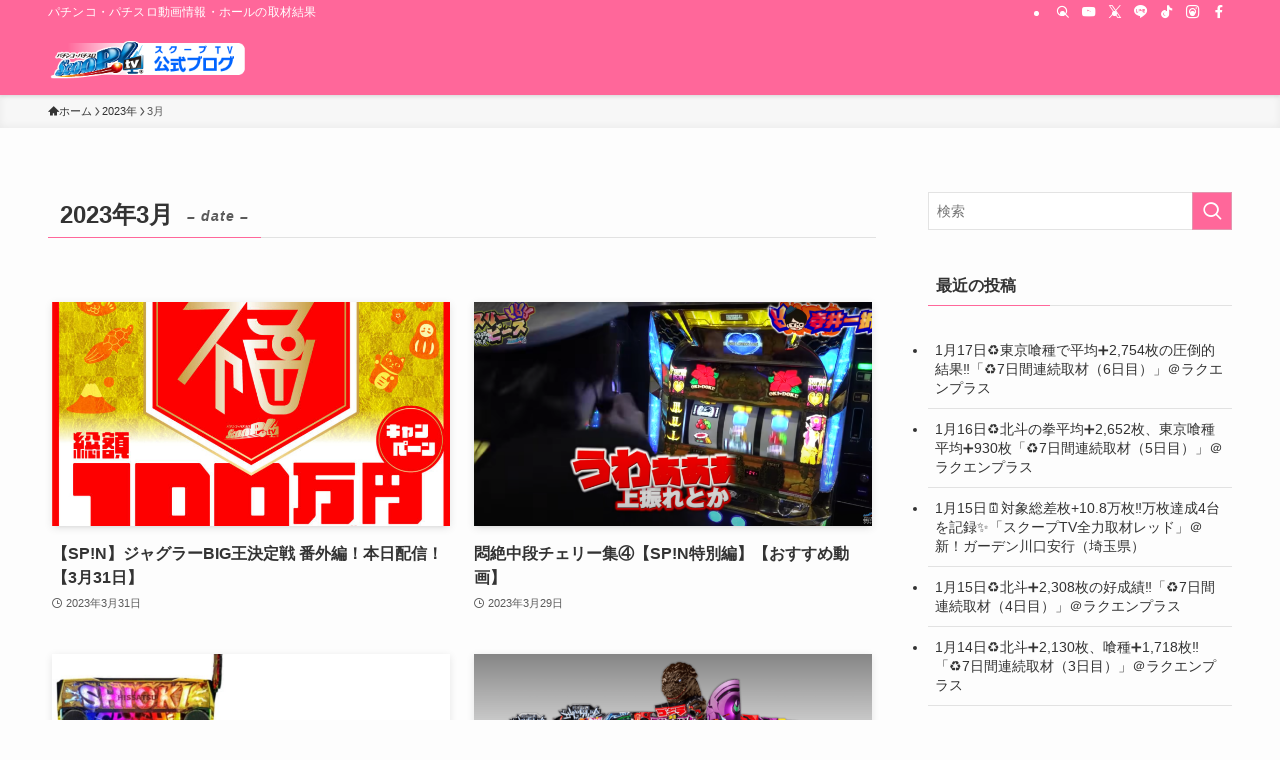

--- FILE ---
content_type: text/html; charset=UTF-8
request_url: https://blog.scooooooop.tv/archives/date/2023/03
body_size: 15501
content:
<!DOCTYPE html>
<html lang="ja" data-loaded="false" data-scrolled="false" data-spmenu="closed">
<head>
<meta charset="utf-8">
<meta name="format-detection" content="telephone=no">
<meta http-equiv="X-UA-Compatible" content="IE=edge">
<meta name="viewport" content="width=device-width, viewport-fit=cover">
<title>2023年3月 | スクープTV公式ブログ</title>
<meta name='robots' content='max-image-preview:large' />
	<style>img:is([sizes="auto" i], [sizes^="auto," i]) { contain-intrinsic-size: 3000px 1500px }</style>
	<link rel='dns-prefetch' href='//www.googletagmanager.com' />
<link rel="alternate" type="application/rss+xml" title="スクープTV公式ブログ &raquo; フィード" href="https://blog.scooooooop.tv/feed" />

<!-- SEO SIMPLE PACK 3.6.2 -->
<meta name="robots" content="noindex">
<meta name="description" content="2023年3月の記事一覧ページです。">
<link rel="canonical" href="https://blog.scooooooop.tv/archives/date/2023/03">
<meta property="og:locale" content="ja_JP">
<meta property="og:type" content="website">
<meta property="og:title" content="2023年3月 | スクープTV公式ブログ">
<meta property="og:description" content="2023年3月の記事一覧ページです。">
<meta property="og:url" content="https://blog.scooooooop.tv/archives/date/2023/03">
<meta property="og:site_name" content="スクープTV公式ブログ">
<meta name="twitter:card" content="summary">
<!-- Google Analytics (gtag.js) -->
<script async src="https://www.googletagmanager.com/gtag/js?id=G-TCLZFGB5W5"></script>
<script>
	window.dataLayer = window.dataLayer || [];
	function gtag(){dataLayer.push(arguments);}
	gtag("js", new Date());
	gtag("config", "G-TCLZFGB5W5");
</script>
	<!-- / SEO SIMPLE PACK -->

<link rel='stylesheet' id='wp-block-library-css' href='https://blog.scooooooop.tv/wp-includes/css/dist/block-library/style.min.css?ver=2df762354c34a0449c9e5b3ebd869870' type='text/css' media='all' />
<link rel='stylesheet' id='swell-icons-css' href='https://blog.scooooooop.tv/wp-content/themes/swell/build/css/swell-icons.css?ver=2.13.0' type='text/css' media='all' />
<link rel='stylesheet' id='main_style-css' href='https://blog.scooooooop.tv/wp-content/themes/swell/build/css/main.css?ver=2.13.0' type='text/css' media='all' />
<link rel='stylesheet' id='swell_blocks-css' href='https://blog.scooooooop.tv/wp-content/themes/swell/build/css/blocks.css?ver=2.13.0' type='text/css' media='all' />
<style id='swell_custom-inline-css' type='text/css'>
:root{--swl-fz--content:4vw;--swl-font_family:"游ゴシック体", "Yu Gothic", YuGothic, "Hiragino Kaku Gothic ProN", "Hiragino Sans", Meiryo, sans-serif;--swl-font_weight:500;--color_main:#ff679a;--color_text:#333;--color_link:#1176d4;--color_htag:#ff679a;--color_bg:#fdfdfd;--color_gradient1:#d8ffff;--color_gradient2:#87e7ff;--color_main_thin:rgba(255, 129, 193, 0.05 );--color_main_dark:rgba(191, 77, 116, 1 );--color_list_check:#ff679a;--color_list_num:#ff679a;--color_list_good:#86dd7b;--color_list_triangle:#f4e03a;--color_list_bad:#f36060;--color_faq_q:#d55656;--color_faq_a:#6599b7;--color_icon_good:#3cd250;--color_icon_good_bg:#ecffe9;--color_icon_bad:#4b73eb;--color_icon_bad_bg:#eafaff;--color_icon_info:#f578b4;--color_icon_info_bg:#fff0fa;--color_icon_announce:#ffa537;--color_icon_announce_bg:#fff5f0;--color_icon_pen:#7a7a7a;--color_icon_pen_bg:#f7f7f7;--color_icon_book:#787364;--color_icon_book_bg:#f8f6ef;--color_icon_point:#ffa639;--color_icon_check:#86d67c;--color_icon_batsu:#f36060;--color_icon_hatena:#5295cc;--color_icon_caution:#f7da38;--color_icon_memo:#84878a;--color_deep01:#e44141;--color_deep02:#3d79d5;--color_deep03:#63a84d;--color_deep04:#f09f4d;--color_pale01:#fff2f0;--color_pale02:#f3f8fd;--color_pale03:#f1f9ee;--color_pale04:#fdf9ee;--color_mark_blue:#b7e3ff;--color_mark_green:#bdf9c3;--color_mark_yellow:#fcf69f;--color_mark_orange:#ffddbc;--border01:solid 1px var(--color_main);--border02:double 4px var(--color_main);--border03:dashed 2px var(--color_border);--border04:solid 4px var(--color_gray);--card_posts_thumb_ratio:56.25%;--list_posts_thumb_ratio:61.805%;--big_posts_thumb_ratio:56.25%;--thumb_posts_thumb_ratio:61.805%;--blogcard_thumb_ratio:56.25%;--color_header_bg:#ff679a;--color_header_text:#333;--color_footer_bg:#000000;--color_footer_text:#ffffff;--container_size:1200px;--article_size:900px;--logo_size_sp:48px;--logo_size_pc:40px;--logo_size_pcfix:32px;}.swl-cell-bg[data-icon="doubleCircle"]{--cell-icon-color:#ffc977}.swl-cell-bg[data-icon="circle"]{--cell-icon-color:#94e29c}.swl-cell-bg[data-icon="triangle"]{--cell-icon-color:#eeda2f}.swl-cell-bg[data-icon="close"]{--cell-icon-color:#ec9191}.swl-cell-bg[data-icon="hatena"]{--cell-icon-color:#93c9da}.swl-cell-bg[data-icon="check"]{--cell-icon-color:#94e29c}.swl-cell-bg[data-icon="line"]{--cell-icon-color:#9b9b9b}.cap_box[data-colset="col1"]{--capbox-color:#f59b5f;--capbox-color--bg:#fff8eb}.cap_box[data-colset="col2"]{--capbox-color:#5fb9f5;--capbox-color--bg:#edf5ff}.cap_box[data-colset="col3"]{--capbox-color:#2fcd90;--capbox-color--bg:#eafaf2}.red_{--the-btn-color:#f74a4a;--the-btn-color2:#ffbc49;--the-solid-shadow: rgba(185, 56, 56, 1 )}.blue_{--the-btn-color:#338df4;--the-btn-color2:#35eaff;--the-solid-shadow: rgba(38, 106, 183, 1 )}.green_{--the-btn-color:#62d847;--the-btn-color2:#7bf7bd;--the-solid-shadow: rgba(74, 162, 53, 1 )}.is-style-btn_normal{--the-btn-radius:80px}.is-style-btn_solid{--the-btn-radius:80px}.is-style-btn_shiny{--the-btn-radius:80px}.is-style-btn_line{--the-btn-radius:80px}.post_content blockquote{padding:1.5em 2em 1.5em 3em}.post_content blockquote::before{content:"";display:block;width:5px;height:calc(100% - 3em);top:1.5em;left:1.5em;border-left:solid 1px rgba(180,180,180,.75);border-right:solid 1px rgba(180,180,180,.75);}.mark_blue{background:-webkit-linear-gradient(transparent 64%,var(--color_mark_blue) 0%);background:linear-gradient(transparent 64%,var(--color_mark_blue) 0%)}.mark_green{background:-webkit-linear-gradient(transparent 64%,var(--color_mark_green) 0%);background:linear-gradient(transparent 64%,var(--color_mark_green) 0%)}.mark_yellow{background:-webkit-linear-gradient(transparent 64%,var(--color_mark_yellow) 0%);background:linear-gradient(transparent 64%,var(--color_mark_yellow) 0%)}.mark_orange{background:-webkit-linear-gradient(transparent 64%,var(--color_mark_orange) 0%);background:linear-gradient(transparent 64%,var(--color_mark_orange) 0%)}[class*="is-style-icon_"]{color:#333;border-width:0}[class*="is-style-big_icon_"]{border-width:2px;border-style:solid}[data-col="gray"] .c-balloon__text{background:#f7f7f7;border-color:#ccc}[data-col="gray"] .c-balloon__before{border-right-color:#f7f7f7}[data-col="green"] .c-balloon__text{background:#d1f8c2;border-color:#9ddd93}[data-col="green"] .c-balloon__before{border-right-color:#d1f8c2}[data-col="blue"] .c-balloon__text{background:#e2f6ff;border-color:#93d2f0}[data-col="blue"] .c-balloon__before{border-right-color:#e2f6ff}[data-col="red"] .c-balloon__text{background:#ffebeb;border-color:#f48789}[data-col="red"] .c-balloon__before{border-right-color:#ffebeb}[data-col="yellow"] .c-balloon__text{background:#f9f7d2;border-color:#fbe593}[data-col="yellow"] .c-balloon__before{border-right-color:#f9f7d2}.-type-list2 .p-postList__body::after,.-type-big .p-postList__body::after{content: "READ MORE »";}.c-postThumb__cat{background-color:#ff679a;color:#fff;background-image: repeating-linear-gradient(-45deg,rgba(255,255,255,.1),rgba(255,255,255,.1) 6px,transparent 6px,transparent 12px)}.post_content h2:where(:not([class^="swell-block-"]):not(.faq_q):not(.p-postList__title)){background:var(--color_htag);padding:.75em 1em;color:#fff}.post_content h2:where(:not([class^="swell-block-"]):not(.faq_q):not(.p-postList__title))::before{position:absolute;display:block;pointer-events:none;content:"";top:-4px;left:0;width:100%;height:calc(100% + 4px);box-sizing:content-box;border-top:solid 2px var(--color_htag);border-bottom:solid 2px var(--color_htag)}.post_content h3:where(:not([class^="swell-block-"]):not(.faq_q):not(.p-postList__title)){padding:0 .5em .5em}.post_content h3:where(:not([class^="swell-block-"]):not(.faq_q):not(.p-postList__title))::before{content:"";width:100%;height:2px;background: repeating-linear-gradient(90deg, var(--color_htag) 0%, var(--color_htag) 29.3%, rgba(150,150,150,.2) 29.3%, rgba(150,150,150,.2) 100%)}.post_content h4:where(:not([class^="swell-block-"]):not(.faq_q):not(.p-postList__title)){padding:0 0 0 16px;border-left:solid 2px var(--color_htag)}.l-header{box-shadow: 0 1px 4px rgba(0,0,0,.12)}.l-header__bar{color:#fff;background:var(--color_main)}.l-header__menuBtn{order:1}.l-header__customBtn{order:3}.c-gnav a::after{background:var(--color_main);width:100%;height:2px;transform:scaleX(0)}.p-spHeadMenu .menu-item.-current{border-bottom-color:var(--color_main)}.c-gnav > li:hover > a::after,.c-gnav > .-current > a::after{transform: scaleX(1)}.c-gnav .sub-menu{color:#333;background:#fff}.l-fixHeader::before{opacity:1}#pagetop{border-radius:50%}.c-widget__title.-spmenu{padding:.5em .75em;border-radius:var(--swl-radius--2, 0px);background:var(--color_main);color:#fff;}.c-widget__title.-footer{padding:.5em}.c-widget__title.-footer::before{content:"";bottom:0;left:0;width:40%;z-index:1;background:var(--color_main)}.c-widget__title.-footer::after{content:"";bottom:0;left:0;width:100%;background:var(--color_border)}.c-secTitle{border-left:solid 2px var(--color_main);padding:0em .75em}.p-spMenu{color:#333}.p-spMenu__inner::before{background:#fdfdfd;opacity:1}.p-spMenu__overlay{background:#000;opacity:0.6}[class*="page-numbers"]{border-radius:50%;margin:4px;color:var(--color_main);border: solid 1px var(--color_main)}a{text-decoration: none}.l-topTitleArea.c-filterLayer::before{background-color:#000;opacity:0.2;content:""}@media screen and (min-width: 960px){:root{}}@media screen and (max-width: 959px){:root{}.l-header__logo{order:2;text-align:center}}@media screen and (min-width: 600px){:root{--swl-fz--content:16px;}}@media screen and (max-width: 599px){:root{}}@media (min-width: 1108px) {.alignwide{left:-100px;width:calc(100% + 200px);}}@media (max-width: 1108px) {.-sidebar-off .swell-block-fullWide__inner.l-container .alignwide{left:0px;width:100%;}}.l-fixHeader .l-fixHeader__gnav{order:0}[data-scrolled=true] .l-fixHeader[data-ready]{opacity:1;-webkit-transform:translateY(0)!important;transform:translateY(0)!important;visibility:visible}.-body-solid .l-fixHeader{box-shadow:0 2px 4px var(--swl-color_shadow)}.l-fixHeader__inner{align-items:stretch;color:var(--color_header_text);display:flex;padding-bottom:0;padding-top:0;position:relative;z-index:1}.l-fixHeader__logo{align-items:center;display:flex;line-height:1;margin-right:24px;order:0;padding:16px 0}.is-style-btn_normal a,.is-style-btn_shiny a{box-shadow:var(--swl-btn_shadow)}.c-shareBtns__btn,.is-style-balloon>.c-tabList .c-tabList__button,.p-snsCta,[class*=page-numbers]{box-shadow:var(--swl-box_shadow)}.p-articleThumb__img,.p-articleThumb__youtube{box-shadow:var(--swl-img_shadow)}.p-pickupBanners__item .c-bannerLink,.p-postList__thumb{box-shadow:0 2px 8px rgba(0,0,0,.1),0 4px 4px -4px rgba(0,0,0,.1)}.p-postList.-w-ranking li:before{background-image:repeating-linear-gradient(-45deg,hsla(0,0%,100%,.1),hsla(0,0%,100%,.1) 6px,transparent 0,transparent 12px);box-shadow:1px 1px 4px rgba(0,0,0,.2)}.l-header__bar{position:relative;width:100%}.l-header__bar .c-catchphrase{color:inherit;font-size:12px;letter-spacing:var(--swl-letter_spacing,.2px);line-height:14px;margin-right:auto;overflow:hidden;padding:4px 0;white-space:nowrap;width:50%}.l-header__bar .c-iconList .c-iconList__link{margin:0;padding:4px 6px}.l-header__barInner{align-items:center;display:flex;justify-content:flex-end}@media (min-width:960px){.-series .l-header__inner{align-items:stretch;display:flex}.-series .l-header__logo{align-items:center;display:flex;flex-wrap:wrap;margin-right:24px;padding:16px 0}.-series .l-header__logo .c-catchphrase{font-size:13px;padding:4px 0}.-series .c-headLogo{margin-right:16px}.-series-right .l-header__inner{justify-content:space-between}.-series-right .c-gnavWrap{margin-left:auto}.-series-right .w-header{margin-left:12px}.-series-left .w-header{margin-left:auto}}@media (min-width:960px) and (min-width:600px){.-series .c-headLogo{max-width:400px}}.c-gnav .sub-menu a:before,.c-listMenu a:before{-webkit-font-smoothing:antialiased;-moz-osx-font-smoothing:grayscale;font-family:icomoon!important;font-style:normal;font-variant:normal;font-weight:400;line-height:1;text-transform:none}.c-submenuToggleBtn{display:none}.c-listMenu a{padding:.75em 1em .75em 1.5em;transition:padding .25s}.c-listMenu a:hover{padding-left:1.75em;padding-right:.75em}.c-gnav .sub-menu a:before,.c-listMenu a:before{color:inherit;content:"\e921";display:inline-block;left:2px;position:absolute;top:50%;-webkit-transform:translateY(-50%);transform:translateY(-50%);vertical-align:middle}.widget_categories>ul>.cat-item>a,.wp-block-categories-list>li>a{padding-left:1.75em}.c-listMenu .children,.c-listMenu .sub-menu{margin:0}.c-listMenu .children a,.c-listMenu .sub-menu a{font-size:.9em;padding-left:2.5em}.c-listMenu .children a:before,.c-listMenu .sub-menu a:before{left:1em}.c-listMenu .children a:hover,.c-listMenu .sub-menu a:hover{padding-left:2.75em}.c-listMenu .children ul a,.c-listMenu .sub-menu ul a{padding-left:3.25em}.c-listMenu .children ul a:before,.c-listMenu .sub-menu ul a:before{left:1.75em}.c-listMenu .children ul a:hover,.c-listMenu .sub-menu ul a:hover{padding-left:3.5em}.c-gnav li:hover>.sub-menu{opacity:1;visibility:visible}.c-gnav .sub-menu:before{background:inherit;content:"";height:100%;left:0;position:absolute;top:0;width:100%;z-index:0}.c-gnav .sub-menu .sub-menu{left:100%;top:0;z-index:-1}.c-gnav .sub-menu a{padding-left:2em}.c-gnav .sub-menu a:before{left:.5em}.c-gnav .sub-menu a:hover .ttl{left:4px}:root{--color_content_bg:var(--color_bg);}.c-widget__title.-side{padding:.5em}.c-widget__title.-side::before{content:"";bottom:0;left:0;width:40%;z-index:1;background:var(--color_main)}.c-widget__title.-side::after{content:"";bottom:0;left:0;width:100%;background:var(--color_border)}@media screen and (min-width: 960px){:root{}}@media screen and (max-width: 959px){:root{}}@media screen and (min-width: 600px){:root{}}@media screen and (max-width: 599px){:root{}}.swell-block-fullWide__inner.l-container{--swl-fw_inner_pad:var(--swl-pad_container,0px)}@media (min-width:960px){.-sidebar-on .l-content .alignfull,.-sidebar-on .l-content .alignwide{left:-16px;width:calc(100% + 32px)}.swell-block-fullWide__inner.l-article{--swl-fw_inner_pad:var(--swl-pad_post_content,0px)}.-sidebar-on .swell-block-fullWide__inner .alignwide{left:0;width:100%}.-sidebar-on .swell-block-fullWide__inner .alignfull{left:calc(0px - var(--swl-fw_inner_pad, 0))!important;margin-left:0!important;margin-right:0!important;width:calc(100% + var(--swl-fw_inner_pad, 0)*2)!important}}
</style>
<link rel='stylesheet' id='swell-parts/footer-css' href='https://blog.scooooooop.tv/wp-content/themes/swell/build/css/modules/parts/footer.css?ver=2.13.0' type='text/css' media='all' />
<link rel='stylesheet' id='swell-page/archive-css' href='https://blog.scooooooop.tv/wp-content/themes/swell/build/css/modules/page/archive.css?ver=2.13.0' type='text/css' media='all' />
<style id='classic-theme-styles-inline-css' type='text/css'>
/*! This file is auto-generated */
.wp-block-button__link{color:#fff;background-color:#32373c;border-radius:9999px;box-shadow:none;text-decoration:none;padding:calc(.667em + 2px) calc(1.333em + 2px);font-size:1.125em}.wp-block-file__button{background:#32373c;color:#fff;text-decoration:none}
</style>
<style id='global-styles-inline-css' type='text/css'>
:root{--wp--preset--aspect-ratio--square: 1;--wp--preset--aspect-ratio--4-3: 4/3;--wp--preset--aspect-ratio--3-4: 3/4;--wp--preset--aspect-ratio--3-2: 3/2;--wp--preset--aspect-ratio--2-3: 2/3;--wp--preset--aspect-ratio--16-9: 16/9;--wp--preset--aspect-ratio--9-16: 9/16;--wp--preset--color--black: #000;--wp--preset--color--cyan-bluish-gray: #abb8c3;--wp--preset--color--white: #fff;--wp--preset--color--pale-pink: #f78da7;--wp--preset--color--vivid-red: #cf2e2e;--wp--preset--color--luminous-vivid-orange: #ff6900;--wp--preset--color--luminous-vivid-amber: #fcb900;--wp--preset--color--light-green-cyan: #7bdcb5;--wp--preset--color--vivid-green-cyan: #00d084;--wp--preset--color--pale-cyan-blue: #8ed1fc;--wp--preset--color--vivid-cyan-blue: #0693e3;--wp--preset--color--vivid-purple: #9b51e0;--wp--preset--color--swl-main: var(--color_main);--wp--preset--color--swl-main-thin: var(--color_main_thin);--wp--preset--color--swl-gray: var(--color_gray);--wp--preset--color--swl-deep-01: var(--color_deep01);--wp--preset--color--swl-deep-02: var(--color_deep02);--wp--preset--color--swl-deep-03: var(--color_deep03);--wp--preset--color--swl-deep-04: var(--color_deep04);--wp--preset--color--swl-pale-01: var(--color_pale01);--wp--preset--color--swl-pale-02: var(--color_pale02);--wp--preset--color--swl-pale-03: var(--color_pale03);--wp--preset--color--swl-pale-04: var(--color_pale04);--wp--preset--gradient--vivid-cyan-blue-to-vivid-purple: linear-gradient(135deg,rgba(6,147,227,1) 0%,rgb(155,81,224) 100%);--wp--preset--gradient--light-green-cyan-to-vivid-green-cyan: linear-gradient(135deg,rgb(122,220,180) 0%,rgb(0,208,130) 100%);--wp--preset--gradient--luminous-vivid-amber-to-luminous-vivid-orange: linear-gradient(135deg,rgba(252,185,0,1) 0%,rgba(255,105,0,1) 100%);--wp--preset--gradient--luminous-vivid-orange-to-vivid-red: linear-gradient(135deg,rgba(255,105,0,1) 0%,rgb(207,46,46) 100%);--wp--preset--gradient--very-light-gray-to-cyan-bluish-gray: linear-gradient(135deg,rgb(238,238,238) 0%,rgb(169,184,195) 100%);--wp--preset--gradient--cool-to-warm-spectrum: linear-gradient(135deg,rgb(74,234,220) 0%,rgb(151,120,209) 20%,rgb(207,42,186) 40%,rgb(238,44,130) 60%,rgb(251,105,98) 80%,rgb(254,248,76) 100%);--wp--preset--gradient--blush-light-purple: linear-gradient(135deg,rgb(255,206,236) 0%,rgb(152,150,240) 100%);--wp--preset--gradient--blush-bordeaux: linear-gradient(135deg,rgb(254,205,165) 0%,rgb(254,45,45) 50%,rgb(107,0,62) 100%);--wp--preset--gradient--luminous-dusk: linear-gradient(135deg,rgb(255,203,112) 0%,rgb(199,81,192) 50%,rgb(65,88,208) 100%);--wp--preset--gradient--pale-ocean: linear-gradient(135deg,rgb(255,245,203) 0%,rgb(182,227,212) 50%,rgb(51,167,181) 100%);--wp--preset--gradient--electric-grass: linear-gradient(135deg,rgb(202,248,128) 0%,rgb(113,206,126) 100%);--wp--preset--gradient--midnight: linear-gradient(135deg,rgb(2,3,129) 0%,rgb(40,116,252) 100%);--wp--preset--font-size--small: 0.9em;--wp--preset--font-size--medium: 1.1em;--wp--preset--font-size--large: 1.25em;--wp--preset--font-size--x-large: 42px;--wp--preset--font-size--xs: 0.75em;--wp--preset--font-size--huge: 1.6em;--wp--preset--spacing--20: 0.44rem;--wp--preset--spacing--30: 0.67rem;--wp--preset--spacing--40: 1rem;--wp--preset--spacing--50: 1.5rem;--wp--preset--spacing--60: 2.25rem;--wp--preset--spacing--70: 3.38rem;--wp--preset--spacing--80: 5.06rem;--wp--preset--shadow--natural: 6px 6px 9px rgba(0, 0, 0, 0.2);--wp--preset--shadow--deep: 12px 12px 50px rgba(0, 0, 0, 0.4);--wp--preset--shadow--sharp: 6px 6px 0px rgba(0, 0, 0, 0.2);--wp--preset--shadow--outlined: 6px 6px 0px -3px rgba(255, 255, 255, 1), 6px 6px rgba(0, 0, 0, 1);--wp--preset--shadow--crisp: 6px 6px 0px rgba(0, 0, 0, 1);}:where(.is-layout-flex){gap: 0.5em;}:where(.is-layout-grid){gap: 0.5em;}body .is-layout-flex{display: flex;}.is-layout-flex{flex-wrap: wrap;align-items: center;}.is-layout-flex > :is(*, div){margin: 0;}body .is-layout-grid{display: grid;}.is-layout-grid > :is(*, div){margin: 0;}:where(.wp-block-columns.is-layout-flex){gap: 2em;}:where(.wp-block-columns.is-layout-grid){gap: 2em;}:where(.wp-block-post-template.is-layout-flex){gap: 1.25em;}:where(.wp-block-post-template.is-layout-grid){gap: 1.25em;}.has-black-color{color: var(--wp--preset--color--black) !important;}.has-cyan-bluish-gray-color{color: var(--wp--preset--color--cyan-bluish-gray) !important;}.has-white-color{color: var(--wp--preset--color--white) !important;}.has-pale-pink-color{color: var(--wp--preset--color--pale-pink) !important;}.has-vivid-red-color{color: var(--wp--preset--color--vivid-red) !important;}.has-luminous-vivid-orange-color{color: var(--wp--preset--color--luminous-vivid-orange) !important;}.has-luminous-vivid-amber-color{color: var(--wp--preset--color--luminous-vivid-amber) !important;}.has-light-green-cyan-color{color: var(--wp--preset--color--light-green-cyan) !important;}.has-vivid-green-cyan-color{color: var(--wp--preset--color--vivid-green-cyan) !important;}.has-pale-cyan-blue-color{color: var(--wp--preset--color--pale-cyan-blue) !important;}.has-vivid-cyan-blue-color{color: var(--wp--preset--color--vivid-cyan-blue) !important;}.has-vivid-purple-color{color: var(--wp--preset--color--vivid-purple) !important;}.has-black-background-color{background-color: var(--wp--preset--color--black) !important;}.has-cyan-bluish-gray-background-color{background-color: var(--wp--preset--color--cyan-bluish-gray) !important;}.has-white-background-color{background-color: var(--wp--preset--color--white) !important;}.has-pale-pink-background-color{background-color: var(--wp--preset--color--pale-pink) !important;}.has-vivid-red-background-color{background-color: var(--wp--preset--color--vivid-red) !important;}.has-luminous-vivid-orange-background-color{background-color: var(--wp--preset--color--luminous-vivid-orange) !important;}.has-luminous-vivid-amber-background-color{background-color: var(--wp--preset--color--luminous-vivid-amber) !important;}.has-light-green-cyan-background-color{background-color: var(--wp--preset--color--light-green-cyan) !important;}.has-vivid-green-cyan-background-color{background-color: var(--wp--preset--color--vivid-green-cyan) !important;}.has-pale-cyan-blue-background-color{background-color: var(--wp--preset--color--pale-cyan-blue) !important;}.has-vivid-cyan-blue-background-color{background-color: var(--wp--preset--color--vivid-cyan-blue) !important;}.has-vivid-purple-background-color{background-color: var(--wp--preset--color--vivid-purple) !important;}.has-black-border-color{border-color: var(--wp--preset--color--black) !important;}.has-cyan-bluish-gray-border-color{border-color: var(--wp--preset--color--cyan-bluish-gray) !important;}.has-white-border-color{border-color: var(--wp--preset--color--white) !important;}.has-pale-pink-border-color{border-color: var(--wp--preset--color--pale-pink) !important;}.has-vivid-red-border-color{border-color: var(--wp--preset--color--vivid-red) !important;}.has-luminous-vivid-orange-border-color{border-color: var(--wp--preset--color--luminous-vivid-orange) !important;}.has-luminous-vivid-amber-border-color{border-color: var(--wp--preset--color--luminous-vivid-amber) !important;}.has-light-green-cyan-border-color{border-color: var(--wp--preset--color--light-green-cyan) !important;}.has-vivid-green-cyan-border-color{border-color: var(--wp--preset--color--vivid-green-cyan) !important;}.has-pale-cyan-blue-border-color{border-color: var(--wp--preset--color--pale-cyan-blue) !important;}.has-vivid-cyan-blue-border-color{border-color: var(--wp--preset--color--vivid-cyan-blue) !important;}.has-vivid-purple-border-color{border-color: var(--wp--preset--color--vivid-purple) !important;}.has-vivid-cyan-blue-to-vivid-purple-gradient-background{background: var(--wp--preset--gradient--vivid-cyan-blue-to-vivid-purple) !important;}.has-light-green-cyan-to-vivid-green-cyan-gradient-background{background: var(--wp--preset--gradient--light-green-cyan-to-vivid-green-cyan) !important;}.has-luminous-vivid-amber-to-luminous-vivid-orange-gradient-background{background: var(--wp--preset--gradient--luminous-vivid-amber-to-luminous-vivid-orange) !important;}.has-luminous-vivid-orange-to-vivid-red-gradient-background{background: var(--wp--preset--gradient--luminous-vivid-orange-to-vivid-red) !important;}.has-very-light-gray-to-cyan-bluish-gray-gradient-background{background: var(--wp--preset--gradient--very-light-gray-to-cyan-bluish-gray) !important;}.has-cool-to-warm-spectrum-gradient-background{background: var(--wp--preset--gradient--cool-to-warm-spectrum) !important;}.has-blush-light-purple-gradient-background{background: var(--wp--preset--gradient--blush-light-purple) !important;}.has-blush-bordeaux-gradient-background{background: var(--wp--preset--gradient--blush-bordeaux) !important;}.has-luminous-dusk-gradient-background{background: var(--wp--preset--gradient--luminous-dusk) !important;}.has-pale-ocean-gradient-background{background: var(--wp--preset--gradient--pale-ocean) !important;}.has-electric-grass-gradient-background{background: var(--wp--preset--gradient--electric-grass) !important;}.has-midnight-gradient-background{background: var(--wp--preset--gradient--midnight) !important;}.has-small-font-size{font-size: var(--wp--preset--font-size--small) !important;}.has-medium-font-size{font-size: var(--wp--preset--font-size--medium) !important;}.has-large-font-size{font-size: var(--wp--preset--font-size--large) !important;}.has-x-large-font-size{font-size: var(--wp--preset--font-size--x-large) !important;}
:where(.wp-block-post-template.is-layout-flex){gap: 1.25em;}:where(.wp-block-post-template.is-layout-grid){gap: 1.25em;}
:where(.wp-block-columns.is-layout-flex){gap: 2em;}:where(.wp-block-columns.is-layout-grid){gap: 2em;}
:root :where(.wp-block-pullquote){font-size: 1.5em;line-height: 1.6;}
</style>
<link rel='stylesheet' id='child_style-css' href='https://blog.scooooooop.tv/wp-content/themes/swell_child/style.css?ver=2025031362610' type='text/css' media='all' />

<!-- Site Kit によって追加された Google タグ（gtag.js）スニペット -->
<!-- Google アナリティクス スニペット (Site Kit が追加) -->
<script type="text/javascript" src="https://www.googletagmanager.com/gtag/js?id=GT-55KLJ4S" id="google_gtagjs-js" async></script>
<script type="text/javascript" id="google_gtagjs-js-after">
/* <![CDATA[ */
window.dataLayer = window.dataLayer || [];function gtag(){dataLayer.push(arguments);}
gtag("set","linker",{"domains":["blog.scooooooop.tv"]});
gtag("js", new Date());
gtag("set", "developer_id.dZTNiMT", true);
gtag("config", "GT-55KLJ4S");
/* ]]> */
</script>

<noscript><link href="https://blog.scooooooop.tv/wp-content/themes/swell/build/css/noscript.css" rel="stylesheet"></noscript>
<link rel="https://api.w.org/" href="https://blog.scooooooop.tv/wp-json/" /><meta name="generator" content="Site Kit by Google 1.170.0" /><link rel="icon" href="https://blog.scooooooop.tv/wp-content/uploads/2020/06/cropped-favicon_ScooPtv_512-32x32.png" sizes="32x32" />
<link rel="icon" href="https://blog.scooooooop.tv/wp-content/uploads/2020/06/cropped-favicon_ScooPtv_512-192x192.png" sizes="192x192" />
<link rel="apple-touch-icon" href="https://blog.scooooooop.tv/wp-content/uploads/2020/06/cropped-favicon_ScooPtv_512-180x180.png" />
<meta name="msapplication-TileImage" content="https://blog.scooooooop.tv/wp-content/uploads/2020/06/cropped-favicon_ScooPtv_512-270x270.png" />
		<style type="text/css" id="wp-custom-css">
			.wp-block-table.aligncenter {
	display: block;
	overflow-x: auto;
}

.wp-block-table table {
	white-space: nowrap;
}


/* SNSボタン並べ替え */
.c-iconList__item.-youtube {
order: 1;
}
.c-iconList__item.-twitter-x {
order: 2;
}
.c-iconList__item.-line {
order: 3;
}
.c-iconList__item.-tiktok {
order: 4;
}
.c-iconList__item.-instagram {
order: 5;
}
.c-iconList__item.-facebook {
order: 6;
}

.wp-block-table td, .wp-block-table th {
	padding: .1em;
}		</style>
		
<link rel="stylesheet" href="https://blog.scooooooop.tv/wp-content/themes/swell/build/css/print.css" media="print" >
</head>
<body data-rsssl=1>
<div id="body_wrap" class="archive date -body-solid -index-off -sidebar-on -frame-off" >
<div id="sp_menu" class="p-spMenu -left">
	<div class="p-spMenu__inner">
		<div class="p-spMenu__closeBtn">
			<button class="c-iconBtn -menuBtn c-plainBtn" data-onclick="toggleMenu" aria-label="メニューを閉じる">
				<i class="c-iconBtn__icon icon-close-thin"></i>
			</button>
		</div>
		<div class="p-spMenu__body">
			<div class="c-widget__title -spmenu">
				MENU			</div>
			<div class="p-spMenu__nav">
							</div>
			<div id="sp_menu_bottom" class="p-spMenu__bottom w-spMenuBottom"><div id="search-7" class="c-widget widget_search"><form role="search" method="get" class="c-searchForm" action="https://blog.scooooooop.tv/" role="search">
	<input type="text" value="" name="s" class="c-searchForm__s s" placeholder="検索" aria-label="検索ワード">
	<button type="submit" class="c-searchForm__submit icon-search hov-opacity u-bg-main" value="search" aria-label="検索を実行する"></button>
</form>
</div><div id="recent-posts-5" class="c-widget widget_recent_entries"><div class="c-widget__title -spmenu">最近の投稿</div><ul>				<li>
					<a href="https://blog.scooooooop.tv/archives/187879">
						1月17日♻️東京喰種で平均➕️2,754枚の圧倒的結果‼️「♻️7日間連続取材（6日目）」＠ラクエンプラス											</a>
				</li>
							<li>
					<a href="https://blog.scooooooop.tv/archives/187877">
						1月16日♻️北斗の拳平均➕️2,652枚、東京喰種平均➕️930枚「♻️7日間連続取材（5日目）」＠ラクエンプラス											</a>
				</li>
							<li>
					<a href="https://blog.scooooooop.tv/archives/188660">
						1月15日🗓️対象総差枚+10.8万枚‼️万枚達成4台を記録✨「スクープTV全力取材レッド」＠新！ガーデン川口安行（埼玉県）											</a>
				</li>
							<li>
					<a href="https://blog.scooooooop.tv/archives/187875">
						1月15日♻️北斗➕️2,308枚の好成績‼️「♻️7日間連続取材（4日目）」＠ラクエンプラス											</a>
				</li>
							<li>
					<a href="https://blog.scooooooop.tv/archives/187873">
						1月14日♻️北斗➕️2,130枚、喰種➕️1,718枚‼️「♻️7日間連続取材（3日目）」＠ラクエンプラス											</a>
				</li>
							<li>
					<a href="https://blog.scooooooop.tv/archives/188531">
						1月11日🗓️対象総差枚＋6.5万枚❗️10,000G終日稼働で万枚を記録❗️「スクープTV全力取材イエロー」＠Tender BOSS（栃木県）											</a>
				</li>
							<li>
					<a href="https://blog.scooooooop.tv/archives/187316">
						1月11日🗓対象総差枚＋2.5万枚❗️平均＋973枚❗️ネオアイムは全台に仕掛け感✨『カチモルンジャーステッカー（レッド）入荷』＠キコーナ姫路駅前店（兵庫県）											</a>
				</li>
							<li>
					<a href="https://blog.scooooooop.tv/archives/187871">
						1月13日♻️北斗➕️1,038枚、喰種➕️1,570枚❗️3連休明けでも勢いそのままに👊「♻️7日間連続取材（2日目）」＠ラクエンプラス											</a>
				</li>
							<li>
					<a href="https://blog.scooooooop.tv/archives/188092">
						1月10日🗓並びでの盛り上がりに注目👀バイオ5は全台に仕掛けアリ✨「スクープTV全力取材イエロー」＠ラッキープラザ堀田店（愛知県）											</a>
				</li>
							<li>
					<a href="https://blog.scooooooop.tv/archives/188020">
						1月10日🗓対象総差枚＋2.5万枚❗️平均＋2,780枚❗️ヴヴヴ2＆ミスターに大注目👀✨「スクープTV全力取材ホワイト」@ニコニコ枚方店（大阪府）											</a>
				</li>
			</ul></div><div id="categories-4" class="c-widget c-listMenu widget_categories"><div class="c-widget__title -spmenu">カテゴリー</div><form action="https://blog.scooooooop.tv" method="get"><label class="screen-reader-text" for="cat">カテゴリー</label><select  name='cat' id='cat' class='postform'>
	<option value='-1'>カテゴリーを選択</option>
	<option class="level-0" value="2">スクープTV公式&nbsp;&nbsp;(32)</option>
	<option class="level-1" value="42">&nbsp;&nbsp;&nbsp;スクープTVからのお知らせ&nbsp;&nbsp;(21)</option>
	<option class="level-0" value="5">取材レポート&nbsp;&nbsp;(228)</option>
	<option class="level-1" value="1436">&nbsp;&nbsp;&nbsp;7日間連続取材&nbsp;&nbsp;(68)</option>
	<option class="level-1" value="1492">&nbsp;&nbsp;&nbsp;スクープTV全力取材ブルー&nbsp;&nbsp;(4)</option>
	<option class="level-1" value="1493">&nbsp;&nbsp;&nbsp;スクープTV全力取材オレンジ&nbsp;&nbsp;(6)</option>
	<option class="level-1" value="1460">&nbsp;&nbsp;&nbsp;スクープTV全力取材グリーン&nbsp;&nbsp;(18)</option>
	<option class="level-1" value="1494">&nbsp;&nbsp;&nbsp;スクープTV全力取材ブラック&nbsp;&nbsp;(7)</option>
	<option class="level-1" value="1461">&nbsp;&nbsp;&nbsp;スクープTV全力取材ピンク&nbsp;&nbsp;(29)</option>
	<option class="level-1" value="1495">&nbsp;&nbsp;&nbsp;スクープTV全力取材ゴールド&nbsp;&nbsp;(3)</option>
	<option class="level-1" value="1463">&nbsp;&nbsp;&nbsp;スクープTV全力取材レッド&nbsp;&nbsp;(46)</option>
	<option class="level-1" value="1465">&nbsp;&nbsp;&nbsp;スクープTV全力取材ホワイト&nbsp;&nbsp;(10)</option>
	<option class="level-1" value="1497">&nbsp;&nbsp;&nbsp;スクープTV全力取材パープル&nbsp;&nbsp;(18)</option>
	<option class="level-1" value="1498">&nbsp;&nbsp;&nbsp;スクープTV全力取材イエロー&nbsp;&nbsp;(15)</option>
	<option class="level-1" value="1501">&nbsp;&nbsp;&nbsp;スクープTV全力取材ルビー&nbsp;&nbsp;(6)</option>
	<option class="level-1" value="1508">&nbsp;&nbsp;&nbsp;スクープTV全力取材サファイヤ&nbsp;&nbsp;(1)</option>
	<option class="level-0" value="1442">ステッカー入荷&nbsp;&nbsp;(43)</option>
	<option class="level-0" value="1540">実戦取材&nbsp;&nbsp;(3)</option>
	<option class="level-0" value="1545">収録来店&nbsp;&nbsp;(4)</option>
</select>
</form><script type="text/javascript">
/* <![CDATA[ */

(function() {
	var dropdown = document.getElementById( "cat" );
	function onCatChange() {
		if ( dropdown.options[ dropdown.selectedIndex ].value > 0 ) {
			dropdown.parentNode.submit();
		}
	}
	dropdown.onchange = onCatChange;
})();

/* ]]> */
</script>
</div><div id="calendar-4" class="c-widget widget_calendar"><div id="calendar_wrap" class="calendar_wrap"><table id="wp-calendar" class="wp-calendar-table">
	<caption>2023年3月</caption>
	<thead>
	<tr>
		<th scope="col" title="日曜日">日</th>
		<th scope="col" title="月曜日">月</th>
		<th scope="col" title="火曜日">火</th>
		<th scope="col" title="水曜日">水</th>
		<th scope="col" title="木曜日">木</th>
		<th scope="col" title="金曜日">金</th>
		<th scope="col" title="土曜日">土</th>
	</tr>
	</thead>
	<tbody>
	<tr>
		<td colspan="3" class="pad">&nbsp;</td><td><a href="https://blog.scooooooop.tv/archives/date/2023/03/01" aria-label="2023年3月1日 に投稿を公開">1</a></td><td>2</td><td><a href="https://blog.scooooooop.tv/archives/date/2023/03/03" aria-label="2023年3月3日 に投稿を公開">3</a></td><td>4</td>
	</tr>
	<tr>
		<td>5</td><td>6</td><td>7</td><td>8</td><td>9</td><td><a href="https://blog.scooooooop.tv/archives/date/2023/03/10" aria-label="2023年3月10日 に投稿を公開">10</a></td><td>11</td>
	</tr>
	<tr>
		<td>12</td><td>13</td><td>14</td><td>15</td><td>16</td><td><a href="https://blog.scooooooop.tv/archives/date/2023/03/17" aria-label="2023年3月17日 に投稿を公開">17</a></td><td>18</td>
	</tr>
	<tr>
		<td>19</td><td>20</td><td>21</td><td>22</td><td>23</td><td><a href="https://blog.scooooooop.tv/archives/date/2023/03/24" aria-label="2023年3月24日 に投稿を公開">24</a></td><td>25</td>
	</tr>
	<tr>
		<td>26</td><td><a href="https://blog.scooooooop.tv/archives/date/2023/03/27" aria-label="2023年3月27日 に投稿を公開">27</a></td><td><a href="https://blog.scooooooop.tv/archives/date/2023/03/28" aria-label="2023年3月28日 に投稿を公開">28</a></td><td><a href="https://blog.scooooooop.tv/archives/date/2023/03/29" aria-label="2023年3月29日 に投稿を公開">29</a></td><td>30</td><td><a href="https://blog.scooooooop.tv/archives/date/2023/03/31" aria-label="2023年3月31日 に投稿を公開">31</a></td>
		<td class="pad" colspan="1">&nbsp;</td>
	</tr>
	</tbody>
	</table><nav aria-label="前と次の月" class="wp-calendar-nav">
		<span class="wp-calendar-nav-prev"><a href="https://blog.scooooooop.tv/archives/date/2023/02">&laquo; 2月</a></span>
		<span class="pad">&nbsp;</span>
		<span class="wp-calendar-nav-next"><a href="https://blog.scooooooop.tv/archives/date/2023/04">4月 &raquo;</a></span>
	</nav></div></div><div id="tag_cloud-5" class="c-widget widget_tag_cloud"><div class="c-widget__title -spmenu">タグ</div><div class="tagcloud"><a href="https://blog.scooooooop.tv/archives/tag/%e3%82%b9%e3%82%af%e3%83%bc%e3%83%97tv%e5%85%a8%e5%8a%9b%e5%8f%96%e6%9d%90" class="tag-cloud-link hov-flash-up tag-link-1458 tag-link-position-1" style="font-size: 22pt;" aria-label="スクープTV全力取材 (155個の項目)">スクープTV全力取材</a>
<a href="https://blog.scooooooop.tv/archives/tag/7%e6%97%a5%e9%96%93%e9%80%a3%e7%b6%9a%e5%8f%96%e6%9d%90" class="tag-cloud-link hov-flash-up tag-link-1437 tag-link-position-2" style="font-size: 19.407407407407pt;" aria-label="7日間連続取材 (68個の項目)">7日間連続取材</a>
<a href="https://blog.scooooooop.tv/archives/tag/%e3%83%a9%e3%82%af%e3%82%a8%e3%83%b3%e3%83%97%e3%83%a9%e3%82%b9" class="tag-cloud-link hov-flash-up tag-link-1325 tag-link-position-3" style="font-size: 19.111111111111pt;" aria-label="ラクエンプラス (62個の項目)">ラクエンプラス</a>
<a href="https://blog.scooooooop.tv/archives/tag/%e3%82%b9%e3%82%af%e3%83%bc%e3%83%97tv%e5%85%a8%e5%8a%9b%e5%8f%96%e6%9d%90%e3%83%ac%e3%83%83%e3%83%89" class="tag-cloud-link hov-flash-up tag-link-1464 tag-link-position-4" style="font-size: 18.148148148148pt;" aria-label="スクープTV全力取材レッド (46個の項目)">スクープTV全力取材レッド</a>
<a href="https://blog.scooooooop.tv/archives/tag/%e3%82%b9%e3%83%86%e3%83%83%e3%82%ab%e3%83%bc%e5%85%a5%e8%8d%b7" class="tag-cloud-link hov-flash-up tag-link-1443 tag-link-position-5" style="font-size: 17.777777777778pt;" aria-label="ステッカー入荷 (41個の項目)">ステッカー入荷</a>
<a href="https://blog.scooooooop.tv/archives/tag/%e3%83%8b%e3%82%b3%e3%83%8b%e3%82%b3%e6%9e%9a%e6%96%b9%e5%ba%97" class="tag-cloud-link hov-flash-up tag-link-1427 tag-link-position-6" style="font-size: 17.62962962963pt;" aria-label="ニコニコ枚方店 (39個の項目)">ニコニコ枚方店</a>
<a href="https://blog.scooooooop.tv/archives/tag/%e3%83%a9%e3%83%83%e3%82%ad%e3%83%bc%e3%83%97%e3%83%a9%e3%82%b6%e5%a0%80%e7%94%b0%e5%ba%97" class="tag-cloud-link hov-flash-up tag-link-1446 tag-link-position-7" style="font-size: 16.740740740741pt;" aria-label="ラッキープラザ堀田店 (29個の項目)">ラッキープラザ堀田店</a>
<a href="https://blog.scooooooop.tv/archives/tag/%e3%82%b9%e3%82%af%e3%83%bc%e3%83%97tv%e5%85%a8%e5%8a%9b%e5%8f%96%e6%9d%90%e3%83%94%e3%83%b3%e3%82%af" class="tag-cloud-link hov-flash-up tag-link-1462 tag-link-position-8" style="font-size: 16.740740740741pt;" aria-label="スクープTV全力取材ピンク (29個の項目)">スクープTV全力取材ピンク</a>
<a href="https://blog.scooooooop.tv/archives/tag/%e6%88%b8%e8%b6%8a%e3%83%9f%e3%83%8a%e3%83%88" class="tag-cloud-link hov-flash-up tag-link-1395 tag-link-position-9" style="font-size: 16.37037037037pt;" aria-label="戸越ミナト (26個の項目)">戸越ミナト</a>
<a href="https://blog.scooooooop.tv/archives/tag/%e3%83%80%e3%82%a4%e3%82%a8%e3%83%bc%e8%8a%b1%e5%9c%92%e5%ba%97" class="tag-cloud-link hov-flash-up tag-link-1378 tag-link-position-10" style="font-size: 16.37037037037pt;" aria-label="ダイエー花園店 (26個の項目)">ダイエー花園店</a>
<a href="https://blog.scooooooop.tv/archives/tag/%e3%82%b9%e3%82%af%e3%83%bc%e3%83%97tv%e5%85%a8%e5%8a%9b%e5%8f%96%e6%9d%90%e3%82%b0%e3%83%aa%e3%83%bc%e3%83%b3" class="tag-cloud-link hov-flash-up tag-link-1459 tag-link-position-11" style="font-size: 15.259259259259pt;" aria-label="スクープTV全力取材グリーン (18個の項目)">スクープTV全力取材グリーン</a>
<a href="https://blog.scooooooop.tv/archives/tag/%e3%82%b9%e3%83%bc%e3%83%91%e3%83%bc%e3%82%b3%e3%82%b9%e3%83%a2%e3%83%97%e3%83%ac%e3%83%9f%e3%82%a2%e3%83%a0%e5%a0%ba%e5%ba%97" class="tag-cloud-link hov-flash-up tag-link-1430 tag-link-position-12" style="font-size: 15.111111111111pt;" aria-label="スーパーコスモプレミアム堺店 (17個の項目)">スーパーコスモプレミアム堺店</a>
<a href="https://blog.scooooooop.tv/archives/tag/%e3%82%b9%e3%82%af%e3%83%bc%e3%83%97tv%e5%85%a8%e5%8a%9b%e5%8f%96%e6%9d%90%e3%83%91%e3%83%bc%e3%83%97%e3%83%ab" class="tag-cloud-link hov-flash-up tag-link-1477 tag-link-position-13" style="font-size: 15.111111111111pt;" aria-label="スクープTV全力取材パープル (17個の項目)">スクープTV全力取材パープル</a>
<a href="https://blog.scooooooop.tv/archives/tag/%e3%82%b9%e3%82%af%e3%83%bc%e3%83%97tv%e5%85%a8%e5%8a%9b%e5%8f%96%e6%9d%90%e3%82%a4%e3%82%a8%e3%83%ad%e3%83%bc" class="tag-cloud-link hov-flash-up tag-link-1499 tag-link-position-14" style="font-size: 14.666666666667pt;" aria-label="スクープTV全力取材イエロー (15個の項目)">スクープTV全力取材イエロー</a>
<a href="https://blog.scooooooop.tv/archives/tag/%e3%83%8b%e3%82%b3%e3%83%8b%e3%82%b3%e4%bd%8f%e9%81%93%e5%ba%97" class="tag-cloud-link hov-flash-up tag-link-1453 tag-link-position-15" style="font-size: 14.666666666667pt;" aria-label="ニコニコ住道店 (15個の項目)">ニコニコ住道店</a>
<a href="https://blog.scooooooop.tv/archives/tag/%e3%82%b9%e3%82%af%e3%83%bc%e3%83%97tv%e5%85%a8%e5%8a%9b%e5%8f%96%e6%9d%90%e3%83%9b%e3%83%af%e3%82%a4%e3%83%88" class="tag-cloud-link hov-flash-up tag-link-1466 tag-link-position-16" style="font-size: 13.481481481481pt;" aria-label="スクープTV全力取材ホワイト (10個の項目)">スクープTV全力取材ホワイト</a>
<a href="https://blog.scooooooop.tv/archives/tag/%e3%81%8c%e3%81%a1%e3%82%83%e3%81%bd%e3%82%93%e4%b9%85%e5%b1%85%e3%82%a4%e3%83%b3%e3%82%bf%e3%83%bc%e3%82%ac%e3%83%bc%e3%83%87%e3%83%b3%e5%ba%97" class="tag-cloud-link hov-flash-up tag-link-1452 tag-link-position-17" style="font-size: 12.814814814815pt;" aria-label="がちゃぽん久居インターガーデン店 (8個の項目)">がちゃぽん久居インターガーデン店</a>
<a href="https://blog.scooooooop.tv/archives/tag/%e3%82%b9%e3%82%af%e3%83%bc%e3%83%97tv%e5%85%a8%e5%8a%9b%e5%8f%96%e6%9d%90%e3%83%96%e3%83%a9%e3%83%83%e3%82%af" class="tag-cloud-link hov-flash-up tag-link-1469 tag-link-position-18" style="font-size: 12.444444444444pt;" aria-label="スクープTV全力取材ブラック (7個の項目)">スクープTV全力取材ブラック</a>
<a href="https://blog.scooooooop.tv/archives/tag/%e3%82%b9%e3%82%af%e3%83%bc%e3%83%97tv%e5%85%a8%e5%8a%9b%e5%8f%96%e6%9d%90%e3%82%aa%e3%83%ac%e3%83%b3%e3%82%b8" class="tag-cloud-link hov-flash-up tag-link-1473 tag-link-position-19" style="font-size: 12.074074074074pt;" aria-label="スクープTV全力取材オレンジ (6個の項目)">スクープTV全力取材オレンジ</a>
<a href="https://blog.scooooooop.tv/archives/tag/%e3%82%b9%e3%82%af%e3%83%bc%e3%83%97tv%e5%85%a8%e5%8a%9b%e5%8f%96%e6%9d%90%e3%83%ab%e3%83%93%e3%83%bc" class="tag-cloud-link hov-flash-up tag-link-1502 tag-link-position-20" style="font-size: 12.074074074074pt;" aria-label="スクープTV全力取材ルビー (6個の項目)">スクープTV全力取材ルビー</a>
<a href="https://blog.scooooooop.tv/archives/tag/%e5%8f%8e%e9%8c%b2%e6%9d%a5%e5%ba%97" class="tag-cloud-link hov-flash-up tag-link-1544 tag-link-position-21" style="font-size: 10.962962962963pt;" aria-label="収録来店 (4個の項目)">収録来店</a>
<a href="https://blog.scooooooop.tv/archives/tag/%e3%82%b9%e3%82%af%e3%83%bc%e3%83%97tv%e5%85%a8%e5%8a%9b%e5%8f%96%e6%9d%90%e3%83%96%e3%83%ab%e3%83%bc" class="tag-cloud-link hov-flash-up tag-link-1472 tag-link-position-22" style="font-size: 10.962962962963pt;" aria-label="スクープTV全力取材ブルー (4個の項目)">スクープTV全力取材ブルー</a>
<a href="https://blog.scooooooop.tv/archives/tag/%e3%82%b9%e3%82%af%e3%83%bc%e3%83%97tv%e5%85%a8%e5%8a%9b%e5%8f%96%e6%9d%90%e3%82%b4%e3%83%bc%e3%83%ab%e3%83%89" class="tag-cloud-link hov-flash-up tag-link-1483 tag-link-position-23" style="font-size: 10.222222222222pt;" aria-label="スクープTV全力取材ゴールド (3個の項目)">スクープTV全力取材ゴールド</a>
<a href="https://blog.scooooooop.tv/archives/tag/%e5%ae%9f%e6%88%a6%e5%8f%96%e6%9d%90" class="tag-cloud-link hov-flash-up tag-link-1541 tag-link-position-24" style="font-size: 10.222222222222pt;" aria-label="実戦取材 (3個の項目)">実戦取材</a>
<a href="https://blog.scooooooop.tv/archives/tag/%e3%82%bf%e3%82%a4%e3%82%ad%e7%ab%b9%e5%b3%b6%e5%ba%97" class="tag-cloud-link hov-flash-up tag-link-1512 tag-link-position-25" style="font-size: 9.3333333333333pt;" aria-label="タイキ竹島店 (2個の項目)">タイキ竹島店</a>
<a href="https://blog.scooooooop.tv/archives/tag/%e3%83%af%e3%83%b3%e3%83%80%e3%83%bc%e3%83%a9%e3%83%b3%e3%83%89%e9%a6%99%e6%a4%8e%e6%9c%ac%e9%a4%a8" class="tag-cloud-link hov-flash-up tag-link-1518 tag-link-position-26" style="font-size: 9.3333333333333pt;" aria-label="ワンダーランド香椎本館 (2個の項目)">ワンダーランド香椎本館</a>
<a href="https://blog.scooooooop.tv/archives/tag/%e3%82%b9%e3%83%bc%e3%83%91%e3%83%bc%e3%82%b3%e3%82%b9%e3%83%a2%e3%83%97%e3%83%ac%e3%83%9f%e3%82%a2%e3%83%a0%e5%a4%a7%e6%9d%b1%e5%ba%97" class="tag-cloud-link hov-flash-up tag-link-1539 tag-link-position-27" style="font-size: 9.3333333333333pt;" aria-label="スーパーコスモプレミアム大東店 (2個の項目)">スーパーコスモプレミアム大東店</a>
<a href="https://blog.scooooooop.tv/archives/tag/%e3%83%80%e3%83%a9%e3%83%a0s-1" class="tag-cloud-link hov-flash-up tag-link-1534 tag-link-position-28" style="font-size: 8pt;" aria-label="ダラムS-1 (1個の項目)">ダラムS-1</a>
<a href="https://blog.scooooooop.tv/archives/tag/durham-s-1" class="tag-cloud-link hov-flash-up tag-link-1542 tag-link-position-29" style="font-size: 8pt;" aria-label="Durham S-1 (1個の項目)">Durham S-1</a>
<a href="https://blog.scooooooop.tv/archives/tag/%e3%82%b9%e3%82%af%e3%83%bc%e3%83%97tv%e3%83%91%e3%83%bc%e3%83%97%e3%83%ab" class="tag-cloud-link hov-flash-up tag-link-1476 tag-link-position-30" style="font-size: 8pt;" aria-label="スクープTVパープル (1個の項目)">スクープTVパープル</a></div>
</div></div>		</div>
	</div>
	<div class="p-spMenu__overlay c-overlay" data-onclick="toggleMenu"></div>
</div>
<header id="header" class="l-header -series -series-right" data-spfix="1">
	<div class="l-header__bar pc_">
	<div class="l-header__barInner l-container">
		<div class="c-catchphrase">パチンコ・パチスロ動画情報・ホールの取材結果</div><ul class="c-iconList">
						<li class="c-iconList__item -facebook">
						<a href="https://www.facebook.com/scoooooooptv" target="_blank" rel="noopener" class="c-iconList__link u-fz-14 hov-flash" aria-label="facebook">
							<i class="c-iconList__icon icon-facebook" role="presentation"></i>
						</a>
					</li>
									<li class="c-iconList__item -twitter-x">
						<a href="https://x.com/scooptv_777info" target="_blank" rel="noopener" class="c-iconList__link u-fz-14 hov-flash" aria-label="twitter-x">
							<i class="c-iconList__icon icon-twitter-x" role="presentation"></i>
						</a>
					</li>
									<li class="c-iconList__item -instagram">
						<a href="https://www.instagram.com/scoooooooptv/" target="_blank" rel="noopener" class="c-iconList__link u-fz-14 hov-flash" aria-label="instagram">
							<i class="c-iconList__icon icon-instagram" role="presentation"></i>
						</a>
					</li>
									<li class="c-iconList__item -tiktok">
						<a href="https://www.tiktok.com/@scooooooop_tv" target="_blank" rel="noopener" class="c-iconList__link u-fz-14 hov-flash" aria-label="tiktok">
							<i class="c-iconList__icon icon-tiktok" role="presentation"></i>
						</a>
					</li>
									<li class="c-iconList__item -line">
						<a href="https://line.me/R/ti/p/@quh0752y" target="_blank" rel="noopener" class="c-iconList__link u-fz-14 hov-flash" aria-label="line">
							<i class="c-iconList__icon icon-line" role="presentation"></i>
						</a>
					</li>
									<li class="c-iconList__item -youtube">
						<a href="https://www.youtube.com/@scoooooooptv" target="_blank" rel="noopener" class="c-iconList__link u-fz-14 hov-flash" aria-label="youtube">
							<i class="c-iconList__icon icon-youtube" role="presentation"></i>
						</a>
					</li>
									<li class="c-iconList__item -search">
						<button class="c-iconList__link c-plainBtn u-fz-14 hov-flash" data-onclick="toggleSearch" aria-label="検索">
							<i class="c-iconList__icon icon-search" role="presentation"></i>
						</button>
					</li>
				</ul>
	</div>
</div>
	<div class="l-header__inner l-container">
		<div class="l-header__logo">
			<div class="c-headLogo -img"><a href="https://blog.scooooooop.tv/" title="スクープTV公式ブログ" class="c-headLogo__link" rel="home"><img width="300" height="60"  src="https://blog.scooooooop.tv/wp-content/uploads/2025/03/980835ffed0b6027944c9941f542bbd5.png" alt="スクープTV公式ブログ" class="c-headLogo__img" sizes="(max-width: 959px) 50vw, 800px" decoding="async" loading="eager" ></a></div>					</div>
		<nav id="gnav" class="l-header__gnav c-gnavWrap">
					<ul class="c-gnav">
								</ul>
			</nav>
		<div class="l-header__customBtn sp_">
			<button class="c-iconBtn c-plainBtn" data-onclick="toggleSearch" aria-label="検索ボタン">
			<i class="c-iconBtn__icon icon-search"></i>
							<span class="c-iconBtn__label">検索</span>
					</button>
	</div>
<div class="l-header__menuBtn sp_">
	<button class="c-iconBtn -menuBtn c-plainBtn" data-onclick="toggleMenu" aria-label="メニューボタン">
		<i class="c-iconBtn__icon icon-menu-thin"></i>
					<span class="c-iconBtn__label">メニュー</span>
			</button>
</div>
	</div>
	</header>
<div id="fix_header" class="l-fixHeader -series -series-right">
	<div class="l-fixHeader__inner l-container">
		<div class="l-fixHeader__logo">
			<div class="c-headLogo -img"><a href="https://blog.scooooooop.tv/" title="スクープTV公式ブログ" class="c-headLogo__link" rel="home"><img width="300" height="60"  src="https://blog.scooooooop.tv/wp-content/uploads/2025/03/980835ffed0b6027944c9941f542bbd5.png" alt="スクープTV公式ブログ" class="c-headLogo__img" sizes="(max-width: 959px) 50vw, 800px" decoding="async" loading="eager" ></a></div>		</div>
		<div class="l-fixHeader__gnav c-gnavWrap">
					<ul class="c-gnav">
								</ul>
			</div>
	</div>
</div>
<div id="breadcrumb" class="p-breadcrumb -bg-on"><ol class="p-breadcrumb__list l-container"><li class="p-breadcrumb__item"><a href="https://blog.scooooooop.tv/" class="p-breadcrumb__text"><span class="__home icon-home"> ホーム</span></a></li><li class="p-breadcrumb__item"><a href="https://blog.scooooooop.tv/archives/date/2023" class="p-breadcrumb__text"><span>2023年</span></a></li><li class="p-breadcrumb__item"><span class="p-breadcrumb__text">3月</span></li></ol></div><div id="content" class="l-content l-container" >
<main id="main_content" class="l-mainContent l-article">
	<div class="l-mainContent__inner">
		<h1 class="c-pageTitle" data-style="b_bottom"><span class="c-pageTitle__inner">2023年3月<small class="c-pageTitle__subTitle u-fz-14">– date –</small></span></h1>		<div class="p-archiveContent u-mt-40">
			<ul class="p-postList -type-card -pc-col3 -sp-col1"><li class="p-postList__item">
	<a href="https://blog.scooooooop.tv/archives/130667" class="p-postList__link">
		<div class="p-postList__thumb c-postThumb">
	<figure class="c-postThumb__figure">
		<img width="910" height="1024"  src="[data-uri]" alt="" class="c-postThumb__img u-obf-cover lazyload" sizes="(min-width: 960px) 400px, 100vw" data-src="https://blog.scooooooop.tv/wp-content/uploads/2023/01/5c3d1ba2edc7960a82859c91f2e7998e-910x1024.jpg" data-srcset="https://blog.scooooooop.tv/wp-content/uploads/2023/01/5c3d1ba2edc7960a82859c91f2e7998e-910x1024.jpg 910w, https://blog.scooooooop.tv/wp-content/uploads/2023/01/5c3d1ba2edc7960a82859c91f2e7998e-267x300.jpg 267w, https://blog.scooooooop.tv/wp-content/uploads/2023/01/5c3d1ba2edc7960a82859c91f2e7998e-768x864.jpg 768w, https://blog.scooooooop.tv/wp-content/uploads/2023/01/5c3d1ba2edc7960a82859c91f2e7998e.jpg 1200w" data-aspectratio="910/1024" ><noscript><img src="https://blog.scooooooop.tv/wp-content/uploads/2023/01/5c3d1ba2edc7960a82859c91f2e7998e-910x1024.jpg" class="c-postThumb__img u-obf-cover" alt=""></noscript>	</figure>
	</div>
					<div class="p-postList__body">
				<h2 class="p-postList__title">【SP!N】ジャグラーBIG王決定戦 番外編！本日配信！【3月31日】</h2>								<div class="p-postList__meta">
					<div class="p-postList__times c-postTimes u-thin">
	<time class="c-postTimes__posted icon-posted" datetime="2023-03-31" aria-label="公開日">2023年3月31日</time></div>
				</div>
			</div>
			</a>
</li>
<li class="p-postList__item">
	<a href="https://blog.scooooooop.tv/archives/129359" class="p-postList__link">
		<div class="p-postList__thumb c-postThumb">
	<figure class="c-postThumb__figure">
		<img width="1024" height="555"  src="[data-uri]" alt="" class="c-postThumb__img u-obf-cover lazyload" sizes="(min-width: 960px) 400px, 100vw" data-src="https://blog.scooooooop.tv/wp-content/uploads/2023/03/3d8eafde877ea90d85b27c8d185f794e-1024x555.png" data-srcset="https://blog.scooooooop.tv/wp-content/uploads/2023/03/3d8eafde877ea90d85b27c8d185f794e-1024x555.png 1024w, https://blog.scooooooop.tv/wp-content/uploads/2023/03/3d8eafde877ea90d85b27c8d185f794e-300x163.png 300w, https://blog.scooooooop.tv/wp-content/uploads/2023/03/3d8eafde877ea90d85b27c8d185f794e-768x416.png 768w, https://blog.scooooooop.tv/wp-content/uploads/2023/03/3d8eafde877ea90d85b27c8d185f794e-1536x832.png 1536w, https://blog.scooooooop.tv/wp-content/uploads/2023/03/3d8eafde877ea90d85b27c8d185f794e-2048x1109.png 2048w" data-aspectratio="1024/555" ><noscript><img src="https://blog.scooooooop.tv/wp-content/uploads/2023/03/3d8eafde877ea90d85b27c8d185f794e-1024x555.png" class="c-postThumb__img u-obf-cover" alt=""></noscript>	</figure>
	</div>
					<div class="p-postList__body">
				<h2 class="p-postList__title">悶絶中段チェリー集④【SP!N特別編】【おすすめ動画】</h2>								<div class="p-postList__meta">
					<div class="p-postList__times c-postTimes u-thin">
	<time class="c-postTimes__posted icon-posted" datetime="2023-03-29" aria-label="公開日">2023年3月29日</time></div>
				</div>
			</div>
			</a>
</li>
<li class="p-postList__item">
	<a href="https://blog.scooooooop.tv/archives/130424" class="p-postList__link">
		<div class="p-postList__thumb c-postThumb">
	<figure class="c-postThumb__figure">
		<img width="1024" height="844"  src="[data-uri]" alt="" class="c-postThumb__img u-obf-cover lazyload" sizes="(min-width: 960px) 400px, 100vw" data-src="https://blog.scooooooop.tv/wp-content/uploads/2023/03/d69a456b60d84b0fa08cd064985e1d42-1024x844.png" data-srcset="https://blog.scooooooop.tv/wp-content/uploads/2023/03/d69a456b60d84b0fa08cd064985e1d42-1024x844.png 1024w, https://blog.scooooooop.tv/wp-content/uploads/2023/03/d69a456b60d84b0fa08cd064985e1d42-300x247.png 300w, https://blog.scooooooop.tv/wp-content/uploads/2023/03/d69a456b60d84b0fa08cd064985e1d42-768x633.png 768w, https://blog.scooooooop.tv/wp-content/uploads/2023/03/d69a456b60d84b0fa08cd064985e1d42-1536x1265.png 1536w, https://blog.scooooooop.tv/wp-content/uploads/2023/03/d69a456b60d84b0fa08cd064985e1d42.png 1566w" data-aspectratio="1024/844" ><noscript><img src="https://blog.scooooooop.tv/wp-content/uploads/2023/03/d69a456b60d84b0fa08cd064985e1d42-1024x844.png" class="c-postThumb__img u-obf-cover" alt=""></noscript>	</figure>
	</div>
					<div class="p-postList__body">
				<h2 class="p-postList__title">【スマパチ】「ぱちんこ 新・必殺仕置人Ｓ」新台情報【京楽産業】【業界ニュース】</h2>								<div class="p-postList__meta">
					<div class="p-postList__times c-postTimes u-thin">
	<time class="c-postTimes__posted icon-posted" datetime="2023-03-28" aria-label="公開日">2023年3月28日</time></div>
				</div>
			</div>
			</a>
</li>
<li class="p-postList__item">
	<a href="https://blog.scooooooop.tv/archives/130309" class="p-postList__link">
		<div class="p-postList__thumb c-postThumb">
	<figure class="c-postThumb__figure">
		<img width="1024" height="463"  src="[data-uri]" alt="" class="c-postThumb__img u-obf-cover lazyload" sizes="(min-width: 960px) 400px, 100vw" data-src="https://blog.scooooooop.tv/wp-content/uploads/2023/03/ade718a570243c51f00245495c3caf92-1024x463.png" data-srcset="https://blog.scooooooop.tv/wp-content/uploads/2023/03/ade718a570243c51f00245495c3caf92-1024x463.png 1024w, https://blog.scooooooop.tv/wp-content/uploads/2023/03/ade718a570243c51f00245495c3caf92-300x136.png 300w, https://blog.scooooooop.tv/wp-content/uploads/2023/03/ade718a570243c51f00245495c3caf92-768x347.png 768w, https://blog.scooooooop.tv/wp-content/uploads/2023/03/ade718a570243c51f00245495c3caf92-1536x695.png 1536w, https://blog.scooooooop.tv/wp-content/uploads/2023/03/ade718a570243c51f00245495c3caf92-2048x926.png 2048w" data-aspectratio="1024/463" ><noscript><img src="https://blog.scooooooop.tv/wp-content/uploads/2023/03/ade718a570243c51f00245495c3caf92-1024x463.png" class="c-postThumb__img u-obf-cover" alt=""></noscript>	</figure>
	</div>
					<div class="p-postList__body">
				<h2 class="p-postList__title">パチンコ・パチスロ エヴァンゲリオン総合情報サイトオープン【フィールズ】【業界ニュース】</h2>								<div class="p-postList__meta">
					<div class="p-postList__times c-postTimes u-thin">
	<time class="c-postTimes__posted icon-posted" datetime="2023-03-27" aria-label="公開日">2023年3月27日</time></div>
				</div>
			</div>
			</a>
</li>
<li class="p-postList__item">
	<a href="https://blog.scooooooop.tv/archives/130115" class="p-postList__link">
		<div class="p-postList__thumb c-postThumb">
	<figure class="c-postThumb__figure">
		<img width="910" height="1024"  src="[data-uri]" alt="" class="c-postThumb__img u-obf-cover lazyload" sizes="(min-width: 960px) 400px, 100vw" data-src="https://blog.scooooooop.tv/wp-content/uploads/2023/01/5c3d1ba2edc7960a82859c91f2e7998e-910x1024.jpg" data-srcset="https://blog.scooooooop.tv/wp-content/uploads/2023/01/5c3d1ba2edc7960a82859c91f2e7998e-910x1024.jpg 910w, https://blog.scooooooop.tv/wp-content/uploads/2023/01/5c3d1ba2edc7960a82859c91f2e7998e-267x300.jpg 267w, https://blog.scooooooop.tv/wp-content/uploads/2023/01/5c3d1ba2edc7960a82859c91f2e7998e-768x864.jpg 768w, https://blog.scooooooop.tv/wp-content/uploads/2023/01/5c3d1ba2edc7960a82859c91f2e7998e.jpg 1200w" data-aspectratio="910/1024" ><noscript><img src="https://blog.scooooooop.tv/wp-content/uploads/2023/01/5c3d1ba2edc7960a82859c91f2e7998e-910x1024.jpg" class="c-postThumb__img u-obf-cover" alt=""></noscript>	</figure>
	</div>
					<div class="p-postList__body">
				<h2 class="p-postList__title">【SP!N】来る！次世代の挑戦者！！【3月24日】</h2>								<div class="p-postList__meta">
					<div class="p-postList__times c-postTimes u-thin">
	<time class="c-postTimes__posted icon-posted" datetime="2023-03-24" aria-label="公開日">2023年3月24日</time></div>
				</div>
			</div>
			</a>
</li>
<li class="p-postList__item">
	<a href="https://blog.scooooooop.tv/archives/130066" class="p-postList__link">
		<div class="p-postList__thumb c-postThumb">
	<figure class="c-postThumb__figure">
		<img width="1024" height="663"  src="[data-uri]" alt="" class="c-postThumb__img u-obf-cover lazyload" sizes="(min-width: 960px) 400px, 100vw" data-src="https://blog.scooooooop.tv/wp-content/uploads/2023/03/3bdec9f4da2f783bdd42350416b8d3a2-1024x663.png" data-srcset="https://blog.scooooooop.tv/wp-content/uploads/2023/03/3bdec9f4da2f783bdd42350416b8d3a2-1024x663.png 1024w, https://blog.scooooooop.tv/wp-content/uploads/2023/03/3bdec9f4da2f783bdd42350416b8d3a2-300x194.png 300w, https://blog.scooooooop.tv/wp-content/uploads/2023/03/3bdec9f4da2f783bdd42350416b8d3a2-768x497.png 768w, https://blog.scooooooop.tv/wp-content/uploads/2023/03/3bdec9f4da2f783bdd42350416b8d3a2-1536x995.png 1536w, https://blog.scooooooop.tv/wp-content/uploads/2023/03/3bdec9f4da2f783bdd42350416b8d3a2.png 1572w" data-aspectratio="1024/663" ><noscript><img src="https://blog.scooooooop.tv/wp-content/uploads/2023/03/3bdec9f4da2f783bdd42350416b8d3a2-1024x663.png" class="c-postThumb__img u-obf-cover" alt=""></noscript>	</figure>
	</div>
					<div class="p-postList__body">
				<h2 class="p-postList__title">「P甲鉄城のカバネリ ～4,000連激ver.～」新台情報【サミー】【業界ニュース】</h2>								<div class="p-postList__meta">
					<div class="p-postList__times c-postTimes u-thin">
	<time class="c-postTimes__posted icon-posted" datetime="2023-03-24" aria-label="公開日">2023年3月24日</time></div>
				</div>
			</div>
			</a>
</li>
<li class="p-postList__item">
	<a href="https://blog.scooooooop.tv/archives/129573" class="p-postList__link">
		<div class="p-postList__thumb c-postThumb">
	<figure class="c-postThumb__figure">
		<img width="1024" height="351"  src="[data-uri]" alt="" class="c-postThumb__img u-obf-cover lazyload" sizes="(min-width: 960px) 400px, 100vw" data-src="https://blog.scooooooop.tv/wp-content/uploads/2023/03/f8a95625456f2371da96f32102a1a944-1-1024x351.png" data-srcset="https://blog.scooooooop.tv/wp-content/uploads/2023/03/f8a95625456f2371da96f32102a1a944-1-1024x351.png 1024w, https://blog.scooooooop.tv/wp-content/uploads/2023/03/f8a95625456f2371da96f32102a1a944-1-300x103.png 300w, https://blog.scooooooop.tv/wp-content/uploads/2023/03/f8a95625456f2371da96f32102a1a944-1-768x263.png 768w, https://blog.scooooooop.tv/wp-content/uploads/2023/03/f8a95625456f2371da96f32102a1a944-1.png 1512w" data-aspectratio="1024/351" ><noscript><img src="https://blog.scooooooop.tv/wp-content/uploads/2023/03/f8a95625456f2371da96f32102a1a944-1-1024x351.png" class="c-postThumb__img u-obf-cover" alt=""></noscript>	</figure>
	</div>
					<div class="p-postList__body">
				<h2 class="p-postList__title">【ファン待望！無明パネル登場】「パチスロ甲鉄城のカバネリ」【サミー】【業界ニュース】</h2>								<div class="p-postList__meta">
					<div class="p-postList__times c-postTimes u-thin">
	<time class="c-postTimes__posted icon-posted" datetime="2023-03-17" aria-label="公開日">2023年3月17日</time></div>
				</div>
			</div>
			</a>
</li>
<li class="p-postList__item">
	<a href="https://blog.scooooooop.tv/archives/129540" class="p-postList__link">
		<div class="p-postList__thumb c-postThumb">
	<figure class="c-postThumb__figure">
		<img width="1024" height="884"  src="[data-uri]" alt="" class="c-postThumb__img u-obf-cover lazyload" sizes="(min-width: 960px) 400px, 100vw" data-src="https://blog.scooooooop.tv/wp-content/uploads/2023/03/44ef634ef5b97b5c3bb5f6d5db5664d1-1-1024x884.png" data-srcset="https://blog.scooooooop.tv/wp-content/uploads/2023/03/44ef634ef5b97b5c3bb5f6d5db5664d1-1-1024x884.png 1024w, https://blog.scooooooop.tv/wp-content/uploads/2023/03/44ef634ef5b97b5c3bb5f6d5db5664d1-1-300x259.png 300w, https://blog.scooooooop.tv/wp-content/uploads/2023/03/44ef634ef5b97b5c3bb5f6d5db5664d1-1-768x663.png 768w, https://blog.scooooooop.tv/wp-content/uploads/2023/03/44ef634ef5b97b5c3bb5f6d5db5664d1-1.png 1228w" data-aspectratio="1024/884" ><noscript><img src="https://blog.scooooooop.tv/wp-content/uploads/2023/03/44ef634ef5b97b5c3bb5f6d5db5664d1-1-1024x884.png" class="c-postThumb__img u-obf-cover" alt=""></noscript>	</figure>
	</div>
					<div class="p-postList__body">
				<h2 class="p-postList__title">「パチスロ コードギアス 反逆のルルーシュ3 C.C.&#038;Kallen ver.」新台情報【サミー】【業界ニュース】</h2>								<div class="p-postList__meta">
					<div class="p-postList__times c-postTimes u-thin">
	<time class="c-postTimes__posted icon-posted" datetime="2023-03-17" aria-label="公開日">2023年3月17日</time></div>
				</div>
			</div>
			</a>
</li>
<li class="p-postList__item">
	<a href="https://blog.scooooooop.tv/archives/129464" class="p-postList__link">
		<div class="p-postList__thumb c-postThumb">
	<figure class="c-postThumb__figure">
		<img width="910" height="1024"  src="[data-uri]" alt="" class="c-postThumb__img u-obf-cover lazyload" sizes="(min-width: 960px) 400px, 100vw" data-src="https://blog.scooooooop.tv/wp-content/uploads/2023/01/5c3d1ba2edc7960a82859c91f2e7998e-910x1024.jpg" data-srcset="https://blog.scooooooop.tv/wp-content/uploads/2023/01/5c3d1ba2edc7960a82859c91f2e7998e-910x1024.jpg 910w, https://blog.scooooooop.tv/wp-content/uploads/2023/01/5c3d1ba2edc7960a82859c91f2e7998e-267x300.jpg 267w, https://blog.scooooooop.tv/wp-content/uploads/2023/01/5c3d1ba2edc7960a82859c91f2e7998e-768x864.jpg 768w, https://blog.scooooooop.tv/wp-content/uploads/2023/01/5c3d1ba2edc7960a82859c91f2e7998e.jpg 1200w" data-aspectratio="910/1024" ><noscript><img src="https://blog.scooooooop.tv/wp-content/uploads/2023/01/5c3d1ba2edc7960a82859c91f2e7998e-910x1024.jpg" class="c-postThumb__img u-obf-cover" alt=""></noscript>	</figure>
	</div>
					<div class="p-postList__body">
				<h2 class="p-postList__title">【SP!N】家でも店でもスクープTV！【3月17日】</h2>								<div class="p-postList__meta">
					<div class="p-postList__times c-postTimes u-thin">
	<time class="c-postTimes__posted icon-posted" datetime="2023-03-17" aria-label="公開日">2023年3月17日</time></div>
				</div>
			</div>
			</a>
</li>
<li class="p-postList__item">
	<a href="https://blog.scooooooop.tv/archives/129054" class="p-postList__link">
		<div class="p-postList__thumb c-postThumb">
	<figure class="c-postThumb__figure">
		<img width="910" height="1024"  src="[data-uri]" alt="" class="c-postThumb__img u-obf-cover lazyload" sizes="(min-width: 960px) 400px, 100vw" data-src="https://blog.scooooooop.tv/wp-content/uploads/2023/01/5c3d1ba2edc7960a82859c91f2e7998e-910x1024.jpg" data-srcset="https://blog.scooooooop.tv/wp-content/uploads/2023/01/5c3d1ba2edc7960a82859c91f2e7998e-910x1024.jpg 910w, https://blog.scooooooop.tv/wp-content/uploads/2023/01/5c3d1ba2edc7960a82859c91f2e7998e-267x300.jpg 267w, https://blog.scooooooop.tv/wp-content/uploads/2023/01/5c3d1ba2edc7960a82859c91f2e7998e-768x864.jpg 768w, https://blog.scooooooop.tv/wp-content/uploads/2023/01/5c3d1ba2edc7960a82859c91f2e7998e.jpg 1200w" data-aspectratio="910/1024" ><noscript><img src="https://blog.scooooooop.tv/wp-content/uploads/2023/01/5c3d1ba2edc7960a82859c91f2e7998e-910x1024.jpg" class="c-postThumb__img u-obf-cover" alt=""></noscript>	</figure>
	</div>
					<div class="p-postList__body">
				<h2 class="p-postList__title">【SP!N】寺井一択新チャンネル「ゲーム一択」始動！【3月10日】</h2>								<div class="p-postList__meta">
					<div class="p-postList__times c-postTimes u-thin">
	<time class="c-postTimes__posted icon-posted" datetime="2023-03-10" aria-label="公開日">2023年3月10日</time></div>
				</div>
			</div>
			</a>
</li>
</ul><div class="c-pagination">
<span class="page-numbers current">1</span><a href="https://blog.scooooooop.tv/archives/date/2023/03/page/2" class="page-numbers -to-next" data-apart="1">2</a></div>
		</div>
	</div>
</main>
<aside id="sidebar" class="l-sidebar">
	<div id="search-2" class="c-widget widget_search"><form role="search" method="get" class="c-searchForm" action="https://blog.scooooooop.tv/" role="search">
	<input type="text" value="" name="s" class="c-searchForm__s s" placeholder="検索" aria-label="検索ワード">
	<button type="submit" class="c-searchForm__submit icon-search hov-opacity u-bg-main" value="search" aria-label="検索を実行する"></button>
</form>
</div><div id="recent-posts-2" class="c-widget widget_recent_entries"><div class="c-widget__title -side">最近の投稿</div><ul>				<li>
					<a href="https://blog.scooooooop.tv/archives/187879">
						1月17日♻️東京喰種で平均➕️2,754枚の圧倒的結果‼️「♻️7日間連続取材（6日目）」＠ラクエンプラス											</a>
				</li>
							<li>
					<a href="https://blog.scooooooop.tv/archives/187877">
						1月16日♻️北斗の拳平均➕️2,652枚、東京喰種平均➕️930枚「♻️7日間連続取材（5日目）」＠ラクエンプラス											</a>
				</li>
							<li>
					<a href="https://blog.scooooooop.tv/archives/188660">
						1月15日🗓️対象総差枚+10.8万枚‼️万枚達成4台を記録✨「スクープTV全力取材レッド」＠新！ガーデン川口安行（埼玉県）											</a>
				</li>
							<li>
					<a href="https://blog.scooooooop.tv/archives/187875">
						1月15日♻️北斗➕️2,308枚の好成績‼️「♻️7日間連続取材（4日目）」＠ラクエンプラス											</a>
				</li>
							<li>
					<a href="https://blog.scooooooop.tv/archives/187873">
						1月14日♻️北斗➕️2,130枚、喰種➕️1,718枚‼️「♻️7日間連続取材（3日目）」＠ラクエンプラス											</a>
				</li>
			</ul></div><div id="categories-2" class="c-widget c-listMenu widget_categories"><div class="c-widget__title -side">カテゴリー</div><form action="https://blog.scooooooop.tv" method="get"><label class="screen-reader-text" for="categories-dropdown-2">カテゴリー</label><select  name='cat' id='categories-dropdown-2' class='postform'>
	<option value='-1'>カテゴリーを選択</option>
	<option class="level-0" value="2">スクープTV公式&nbsp;&nbsp;(32)</option>
	<option class="level-1" value="42">&nbsp;&nbsp;&nbsp;スクープTVからのお知らせ&nbsp;&nbsp;(21)</option>
	<option class="level-0" value="5">取材レポート&nbsp;&nbsp;(228)</option>
	<option class="level-1" value="1436">&nbsp;&nbsp;&nbsp;7日間連続取材&nbsp;&nbsp;(68)</option>
	<option class="level-1" value="1492">&nbsp;&nbsp;&nbsp;スクープTV全力取材ブルー&nbsp;&nbsp;(4)</option>
	<option class="level-1" value="1493">&nbsp;&nbsp;&nbsp;スクープTV全力取材オレンジ&nbsp;&nbsp;(6)</option>
	<option class="level-1" value="1460">&nbsp;&nbsp;&nbsp;スクープTV全力取材グリーン&nbsp;&nbsp;(18)</option>
	<option class="level-1" value="1494">&nbsp;&nbsp;&nbsp;スクープTV全力取材ブラック&nbsp;&nbsp;(7)</option>
	<option class="level-1" value="1461">&nbsp;&nbsp;&nbsp;スクープTV全力取材ピンク&nbsp;&nbsp;(29)</option>
	<option class="level-1" value="1495">&nbsp;&nbsp;&nbsp;スクープTV全力取材ゴールド&nbsp;&nbsp;(3)</option>
	<option class="level-1" value="1463">&nbsp;&nbsp;&nbsp;スクープTV全力取材レッド&nbsp;&nbsp;(46)</option>
	<option class="level-1" value="1465">&nbsp;&nbsp;&nbsp;スクープTV全力取材ホワイト&nbsp;&nbsp;(10)</option>
	<option class="level-1" value="1497">&nbsp;&nbsp;&nbsp;スクープTV全力取材パープル&nbsp;&nbsp;(18)</option>
	<option class="level-1" value="1498">&nbsp;&nbsp;&nbsp;スクープTV全力取材イエロー&nbsp;&nbsp;(15)</option>
	<option class="level-1" value="1501">&nbsp;&nbsp;&nbsp;スクープTV全力取材ルビー&nbsp;&nbsp;(6)</option>
	<option class="level-1" value="1508">&nbsp;&nbsp;&nbsp;スクープTV全力取材サファイヤ&nbsp;&nbsp;(1)</option>
	<option class="level-0" value="1442">ステッカー入荷&nbsp;&nbsp;(43)</option>
	<option class="level-0" value="1540">実戦取材&nbsp;&nbsp;(3)</option>
	<option class="level-0" value="1545">収録来店&nbsp;&nbsp;(4)</option>
</select>
</form><script type="text/javascript">
/* <![CDATA[ */

(function() {
	var dropdown = document.getElementById( "categories-dropdown-2" );
	function onCatChange() {
		if ( dropdown.options[ dropdown.selectedIndex ].value > 0 ) {
			dropdown.parentNode.submit();
		}
	}
	dropdown.onchange = onCatChange;
})();

/* ]]> */
</script>
</div><div id="calendar-3" class="c-widget widget_calendar"><div class="calendar_wrap"><table id="wp-calendar" class="wp-calendar-table">
	<caption>2023年3月</caption>
	<thead>
	<tr>
		<th scope="col" title="日曜日">日</th>
		<th scope="col" title="月曜日">月</th>
		<th scope="col" title="火曜日">火</th>
		<th scope="col" title="水曜日">水</th>
		<th scope="col" title="木曜日">木</th>
		<th scope="col" title="金曜日">金</th>
		<th scope="col" title="土曜日">土</th>
	</tr>
	</thead>
	<tbody>
	<tr>
		<td colspan="3" class="pad">&nbsp;</td><td><a href="https://blog.scooooooop.tv/archives/date/2023/03/01" aria-label="2023年3月1日 に投稿を公開">1</a></td><td>2</td><td><a href="https://blog.scooooooop.tv/archives/date/2023/03/03" aria-label="2023年3月3日 に投稿を公開">3</a></td><td>4</td>
	</tr>
	<tr>
		<td>5</td><td>6</td><td>7</td><td>8</td><td>9</td><td><a href="https://blog.scooooooop.tv/archives/date/2023/03/10" aria-label="2023年3月10日 に投稿を公開">10</a></td><td>11</td>
	</tr>
	<tr>
		<td>12</td><td>13</td><td>14</td><td>15</td><td>16</td><td><a href="https://blog.scooooooop.tv/archives/date/2023/03/17" aria-label="2023年3月17日 に投稿を公開">17</a></td><td>18</td>
	</tr>
	<tr>
		<td>19</td><td>20</td><td>21</td><td>22</td><td>23</td><td><a href="https://blog.scooooooop.tv/archives/date/2023/03/24" aria-label="2023年3月24日 に投稿を公開">24</a></td><td>25</td>
	</tr>
	<tr>
		<td>26</td><td><a href="https://blog.scooooooop.tv/archives/date/2023/03/27" aria-label="2023年3月27日 に投稿を公開">27</a></td><td><a href="https://blog.scooooooop.tv/archives/date/2023/03/28" aria-label="2023年3月28日 に投稿を公開">28</a></td><td><a href="https://blog.scooooooop.tv/archives/date/2023/03/29" aria-label="2023年3月29日 に投稿を公開">29</a></td><td>30</td><td><a href="https://blog.scooooooop.tv/archives/date/2023/03/31" aria-label="2023年3月31日 に投稿を公開">31</a></td>
		<td class="pad" colspan="1">&nbsp;</td>
	</tr>
	</tbody>
	</table><nav aria-label="前と次の月" class="wp-calendar-nav">
		<span class="wp-calendar-nav-prev"><a href="https://blog.scooooooop.tv/archives/date/2023/02">&laquo; 2月</a></span>
		<span class="pad">&nbsp;</span>
		<span class="wp-calendar-nav-next"><a href="https://blog.scooooooop.tv/archives/date/2023/04">4月 &raquo;</a></span>
	</nav></div></div><div id="tag_cloud-3" class="c-widget widget_tag_cloud"><div class="c-widget__title -side">タグ</div><div class="tagcloud"><a href="https://blog.scooooooop.tv/archives/tag/%e3%82%b9%e3%82%af%e3%83%bc%e3%83%97tv%e5%85%a8%e5%8a%9b%e5%8f%96%e6%9d%90" class="tag-cloud-link hov-flash-up tag-link-1458 tag-link-position-1" style="font-size: 22pt;" aria-label="スクープTV全力取材 (155個の項目)">スクープTV全力取材</a>
<a href="https://blog.scooooooop.tv/archives/tag/7%e6%97%a5%e9%96%93%e9%80%a3%e7%b6%9a%e5%8f%96%e6%9d%90" class="tag-cloud-link hov-flash-up tag-link-1437 tag-link-position-2" style="font-size: 19.407407407407pt;" aria-label="7日間連続取材 (68個の項目)">7日間連続取材</a>
<a href="https://blog.scooooooop.tv/archives/tag/%e3%83%a9%e3%82%af%e3%82%a8%e3%83%b3%e3%83%97%e3%83%a9%e3%82%b9" class="tag-cloud-link hov-flash-up tag-link-1325 tag-link-position-3" style="font-size: 19.111111111111pt;" aria-label="ラクエンプラス (62個の項目)">ラクエンプラス</a>
<a href="https://blog.scooooooop.tv/archives/tag/%e3%82%b9%e3%82%af%e3%83%bc%e3%83%97tv%e5%85%a8%e5%8a%9b%e5%8f%96%e6%9d%90%e3%83%ac%e3%83%83%e3%83%89" class="tag-cloud-link hov-flash-up tag-link-1464 tag-link-position-4" style="font-size: 18.148148148148pt;" aria-label="スクープTV全力取材レッド (46個の項目)">スクープTV全力取材レッド</a>
<a href="https://blog.scooooooop.tv/archives/tag/%e3%82%b9%e3%83%86%e3%83%83%e3%82%ab%e3%83%bc%e5%85%a5%e8%8d%b7" class="tag-cloud-link hov-flash-up tag-link-1443 tag-link-position-5" style="font-size: 17.777777777778pt;" aria-label="ステッカー入荷 (41個の項目)">ステッカー入荷</a>
<a href="https://blog.scooooooop.tv/archives/tag/%e3%83%8b%e3%82%b3%e3%83%8b%e3%82%b3%e6%9e%9a%e6%96%b9%e5%ba%97" class="tag-cloud-link hov-flash-up tag-link-1427 tag-link-position-6" style="font-size: 17.62962962963pt;" aria-label="ニコニコ枚方店 (39個の項目)">ニコニコ枚方店</a>
<a href="https://blog.scooooooop.tv/archives/tag/%e3%83%a9%e3%83%83%e3%82%ad%e3%83%bc%e3%83%97%e3%83%a9%e3%82%b6%e5%a0%80%e7%94%b0%e5%ba%97" class="tag-cloud-link hov-flash-up tag-link-1446 tag-link-position-7" style="font-size: 16.740740740741pt;" aria-label="ラッキープラザ堀田店 (29個の項目)">ラッキープラザ堀田店</a>
<a href="https://blog.scooooooop.tv/archives/tag/%e3%82%b9%e3%82%af%e3%83%bc%e3%83%97tv%e5%85%a8%e5%8a%9b%e5%8f%96%e6%9d%90%e3%83%94%e3%83%b3%e3%82%af" class="tag-cloud-link hov-flash-up tag-link-1462 tag-link-position-8" style="font-size: 16.740740740741pt;" aria-label="スクープTV全力取材ピンク (29個の項目)">スクープTV全力取材ピンク</a>
<a href="https://blog.scooooooop.tv/archives/tag/%e6%88%b8%e8%b6%8a%e3%83%9f%e3%83%8a%e3%83%88" class="tag-cloud-link hov-flash-up tag-link-1395 tag-link-position-9" style="font-size: 16.37037037037pt;" aria-label="戸越ミナト (26個の項目)">戸越ミナト</a>
<a href="https://blog.scooooooop.tv/archives/tag/%e3%83%80%e3%82%a4%e3%82%a8%e3%83%bc%e8%8a%b1%e5%9c%92%e5%ba%97" class="tag-cloud-link hov-flash-up tag-link-1378 tag-link-position-10" style="font-size: 16.37037037037pt;" aria-label="ダイエー花園店 (26個の項目)">ダイエー花園店</a>
<a href="https://blog.scooooooop.tv/archives/tag/%e3%82%b9%e3%82%af%e3%83%bc%e3%83%97tv%e5%85%a8%e5%8a%9b%e5%8f%96%e6%9d%90%e3%82%b0%e3%83%aa%e3%83%bc%e3%83%b3" class="tag-cloud-link hov-flash-up tag-link-1459 tag-link-position-11" style="font-size: 15.259259259259pt;" aria-label="スクープTV全力取材グリーン (18個の項目)">スクープTV全力取材グリーン</a>
<a href="https://blog.scooooooop.tv/archives/tag/%e3%82%b9%e3%83%bc%e3%83%91%e3%83%bc%e3%82%b3%e3%82%b9%e3%83%a2%e3%83%97%e3%83%ac%e3%83%9f%e3%82%a2%e3%83%a0%e5%a0%ba%e5%ba%97" class="tag-cloud-link hov-flash-up tag-link-1430 tag-link-position-12" style="font-size: 15.111111111111pt;" aria-label="スーパーコスモプレミアム堺店 (17個の項目)">スーパーコスモプレミアム堺店</a>
<a href="https://blog.scooooooop.tv/archives/tag/%e3%82%b9%e3%82%af%e3%83%bc%e3%83%97tv%e5%85%a8%e5%8a%9b%e5%8f%96%e6%9d%90%e3%83%91%e3%83%bc%e3%83%97%e3%83%ab" class="tag-cloud-link hov-flash-up tag-link-1477 tag-link-position-13" style="font-size: 15.111111111111pt;" aria-label="スクープTV全力取材パープル (17個の項目)">スクープTV全力取材パープル</a>
<a href="https://blog.scooooooop.tv/archives/tag/%e3%82%b9%e3%82%af%e3%83%bc%e3%83%97tv%e5%85%a8%e5%8a%9b%e5%8f%96%e6%9d%90%e3%82%a4%e3%82%a8%e3%83%ad%e3%83%bc" class="tag-cloud-link hov-flash-up tag-link-1499 tag-link-position-14" style="font-size: 14.666666666667pt;" aria-label="スクープTV全力取材イエロー (15個の項目)">スクープTV全力取材イエロー</a>
<a href="https://blog.scooooooop.tv/archives/tag/%e3%83%8b%e3%82%b3%e3%83%8b%e3%82%b3%e4%bd%8f%e9%81%93%e5%ba%97" class="tag-cloud-link hov-flash-up tag-link-1453 tag-link-position-15" style="font-size: 14.666666666667pt;" aria-label="ニコニコ住道店 (15個の項目)">ニコニコ住道店</a>
<a href="https://blog.scooooooop.tv/archives/tag/%e3%82%b9%e3%82%af%e3%83%bc%e3%83%97tv%e5%85%a8%e5%8a%9b%e5%8f%96%e6%9d%90%e3%83%9b%e3%83%af%e3%82%a4%e3%83%88" class="tag-cloud-link hov-flash-up tag-link-1466 tag-link-position-16" style="font-size: 13.481481481481pt;" aria-label="スクープTV全力取材ホワイト (10個の項目)">スクープTV全力取材ホワイト</a>
<a href="https://blog.scooooooop.tv/archives/tag/%e3%81%8c%e3%81%a1%e3%82%83%e3%81%bd%e3%82%93%e4%b9%85%e5%b1%85%e3%82%a4%e3%83%b3%e3%82%bf%e3%83%bc%e3%82%ac%e3%83%bc%e3%83%87%e3%83%b3%e5%ba%97" class="tag-cloud-link hov-flash-up tag-link-1452 tag-link-position-17" style="font-size: 12.814814814815pt;" aria-label="がちゃぽん久居インターガーデン店 (8個の項目)">がちゃぽん久居インターガーデン店</a>
<a href="https://blog.scooooooop.tv/archives/tag/%e3%82%b9%e3%82%af%e3%83%bc%e3%83%97tv%e5%85%a8%e5%8a%9b%e5%8f%96%e6%9d%90%e3%83%96%e3%83%a9%e3%83%83%e3%82%af" class="tag-cloud-link hov-flash-up tag-link-1469 tag-link-position-18" style="font-size: 12.444444444444pt;" aria-label="スクープTV全力取材ブラック (7個の項目)">スクープTV全力取材ブラック</a>
<a href="https://blog.scooooooop.tv/archives/tag/%e3%82%b9%e3%82%af%e3%83%bc%e3%83%97tv%e5%85%a8%e5%8a%9b%e5%8f%96%e6%9d%90%e3%82%aa%e3%83%ac%e3%83%b3%e3%82%b8" class="tag-cloud-link hov-flash-up tag-link-1473 tag-link-position-19" style="font-size: 12.074074074074pt;" aria-label="スクープTV全力取材オレンジ (6個の項目)">スクープTV全力取材オレンジ</a>
<a href="https://blog.scooooooop.tv/archives/tag/%e3%82%b9%e3%82%af%e3%83%bc%e3%83%97tv%e5%85%a8%e5%8a%9b%e5%8f%96%e6%9d%90%e3%83%ab%e3%83%93%e3%83%bc" class="tag-cloud-link hov-flash-up tag-link-1502 tag-link-position-20" style="font-size: 12.074074074074pt;" aria-label="スクープTV全力取材ルビー (6個の項目)">スクープTV全力取材ルビー</a>
<a href="https://blog.scooooooop.tv/archives/tag/%e5%8f%8e%e9%8c%b2%e6%9d%a5%e5%ba%97" class="tag-cloud-link hov-flash-up tag-link-1544 tag-link-position-21" style="font-size: 10.962962962963pt;" aria-label="収録来店 (4個の項目)">収録来店</a>
<a href="https://blog.scooooooop.tv/archives/tag/%e3%82%b9%e3%82%af%e3%83%bc%e3%83%97tv%e5%85%a8%e5%8a%9b%e5%8f%96%e6%9d%90%e3%83%96%e3%83%ab%e3%83%bc" class="tag-cloud-link hov-flash-up tag-link-1472 tag-link-position-22" style="font-size: 10.962962962963pt;" aria-label="スクープTV全力取材ブルー (4個の項目)">スクープTV全力取材ブルー</a>
<a href="https://blog.scooooooop.tv/archives/tag/%e3%82%b9%e3%82%af%e3%83%bc%e3%83%97tv%e5%85%a8%e5%8a%9b%e5%8f%96%e6%9d%90%e3%82%b4%e3%83%bc%e3%83%ab%e3%83%89" class="tag-cloud-link hov-flash-up tag-link-1483 tag-link-position-23" style="font-size: 10.222222222222pt;" aria-label="スクープTV全力取材ゴールド (3個の項目)">スクープTV全力取材ゴールド</a>
<a href="https://blog.scooooooop.tv/archives/tag/%e5%ae%9f%e6%88%a6%e5%8f%96%e6%9d%90" class="tag-cloud-link hov-flash-up tag-link-1541 tag-link-position-24" style="font-size: 10.222222222222pt;" aria-label="実戦取材 (3個の項目)">実戦取材</a>
<a href="https://blog.scooooooop.tv/archives/tag/%e3%82%bf%e3%82%a4%e3%82%ad%e7%ab%b9%e5%b3%b6%e5%ba%97" class="tag-cloud-link hov-flash-up tag-link-1512 tag-link-position-25" style="font-size: 9.3333333333333pt;" aria-label="タイキ竹島店 (2個の項目)">タイキ竹島店</a>
<a href="https://blog.scooooooop.tv/archives/tag/%e3%83%af%e3%83%b3%e3%83%80%e3%83%bc%e3%83%a9%e3%83%b3%e3%83%89%e9%a6%99%e6%a4%8e%e6%9c%ac%e9%a4%a8" class="tag-cloud-link hov-flash-up tag-link-1518 tag-link-position-26" style="font-size: 9.3333333333333pt;" aria-label="ワンダーランド香椎本館 (2個の項目)">ワンダーランド香椎本館</a>
<a href="https://blog.scooooooop.tv/archives/tag/%e3%82%b9%e3%83%bc%e3%83%91%e3%83%bc%e3%82%b3%e3%82%b9%e3%83%a2%e3%83%97%e3%83%ac%e3%83%9f%e3%82%a2%e3%83%a0%e5%a4%a7%e6%9d%b1%e5%ba%97" class="tag-cloud-link hov-flash-up tag-link-1539 tag-link-position-27" style="font-size: 9.3333333333333pt;" aria-label="スーパーコスモプレミアム大東店 (2個の項目)">スーパーコスモプレミアム大東店</a>
<a href="https://blog.scooooooop.tv/archives/tag/%e3%83%80%e3%83%a9%e3%83%a0s-1" class="tag-cloud-link hov-flash-up tag-link-1534 tag-link-position-28" style="font-size: 8pt;" aria-label="ダラムS-1 (1個の項目)">ダラムS-1</a>
<a href="https://blog.scooooooop.tv/archives/tag/durham-s-1" class="tag-cloud-link hov-flash-up tag-link-1542 tag-link-position-29" style="font-size: 8pt;" aria-label="Durham S-1 (1個の項目)">Durham S-1</a>
<a href="https://blog.scooooooop.tv/archives/tag/%e3%82%b9%e3%82%af%e3%83%bc%e3%83%97tv%e3%83%91%e3%83%bc%e3%83%97%e3%83%ab" class="tag-cloud-link hov-flash-up tag-link-1476 tag-link-position-30" style="font-size: 8pt;" aria-label="スクープTVパープル (1個の項目)">スクープTVパープル</a></div>
</div></aside>
</div>
<footer id="footer" class="l-footer">
	<div class="l-footer__inner">
			<div class="l-footer__foot">
			<div class="l-container">
			<ul class="c-iconList">
						<li class="c-iconList__item -facebook">
						<a href="https://www.facebook.com/scoooooooptv" target="_blank" rel="noopener" class="c-iconList__link u-fz-14 hov-flash" aria-label="facebook">
							<i class="c-iconList__icon icon-facebook" role="presentation"></i>
						</a>
					</li>
									<li class="c-iconList__item -twitter-x">
						<a href="https://x.com/scooptv_777info" target="_blank" rel="noopener" class="c-iconList__link u-fz-14 hov-flash" aria-label="twitter-x">
							<i class="c-iconList__icon icon-twitter-x" role="presentation"></i>
						</a>
					</li>
									<li class="c-iconList__item -instagram">
						<a href="https://www.instagram.com/scoooooooptv/" target="_blank" rel="noopener" class="c-iconList__link u-fz-14 hov-flash" aria-label="instagram">
							<i class="c-iconList__icon icon-instagram" role="presentation"></i>
						</a>
					</li>
									<li class="c-iconList__item -tiktok">
						<a href="https://www.tiktok.com/@scooooooop_tv" target="_blank" rel="noopener" class="c-iconList__link u-fz-14 hov-flash" aria-label="tiktok">
							<i class="c-iconList__icon icon-tiktok" role="presentation"></i>
						</a>
					</li>
									<li class="c-iconList__item -line">
						<a href="https://line.me/R/ti/p/@quh0752y" target="_blank" rel="noopener" class="c-iconList__link u-fz-14 hov-flash" aria-label="line">
							<i class="c-iconList__icon icon-line" role="presentation"></i>
						</a>
					</li>
									<li class="c-iconList__item -youtube">
						<a href="https://www.youtube.com/@scoooooooptv" target="_blank" rel="noopener" class="c-iconList__link u-fz-14 hov-flash" aria-label="youtube">
							<i class="c-iconList__icon icon-youtube" role="presentation"></i>
						</a>
					</li>
				</ul>
			<p class="copyright">
				<span lang="en">&copy;</span>
				スクープTV			</p>
					</div>
	</div>
</div>
</footer>
<div class="p-fixBtnWrap">
	
			<button id="pagetop" class="c-fixBtn c-plainBtn hov-bg-main" data-onclick="pageTop" aria-label="ページトップボタン" data-has-text="1">
			<i class="c-fixBtn__icon icon-chevron-up" role="presentation"></i>
							<span class="c-fixBtn__label">TOP</span>
					</button>
	</div>

<div id="search_modal" class="c-modal p-searchModal">
	<div class="c-overlay" data-onclick="toggleSearch"></div>
	<div class="p-searchModal__inner">
		<form role="search" method="get" class="c-searchForm" action="https://blog.scooooooop.tv/" role="search">
	<input type="text" value="" name="s" class="c-searchForm__s s" placeholder="検索" aria-label="検索ワード">
	<button type="submit" class="c-searchForm__submit icon-search hov-opacity u-bg-main" value="search" aria-label="検索を実行する"></button>
</form>
		<button class="c-modal__close c-plainBtn" data-onclick="toggleSearch">
			<i class="icon-batsu"></i> 閉じる		</button>
	</div>
</div>
</div><!--/ #all_wrapp-->
<div class="l-scrollObserver" aria-hidden="true"></div><script type="text/javascript" id="swell_script-js-extra">
/* <![CDATA[ */
var swellVars = {"siteUrl":"https:\/\/blog.scooooooop.tv\/","restUrl":"https:\/\/blog.scooooooop.tv\/wp-json\/wp\/v2\/","ajaxUrl":"https:\/\/blog.scooooooop.tv\/wp-admin\/admin-ajax.php","ajaxNonce":"53ae639f94","isLoggedIn":"","useAjaxAfterPost":"","useAjaxFooter":"","usePvCount":"1","isFixHeadSP":"1","tocListTag":"ol","tocTarget":"h3","tocPrevText":"\u524d\u306e\u30da\u30fc\u30b8\u3078","tocNextText":"\u6b21\u306e\u30da\u30fc\u30b8\u3078","tocCloseText":"\u6298\u308a\u305f\u305f\u3080","tocOpenText":"\u3082\u3063\u3068\u898b\u308b","tocOmitType":"ct","tocOmitNum":"15","tocMinnum":"2","tocAdPosition":"before","offSmoothScroll":"","psNum":"5","psNumSp":"2","psSpeed":"1500","psDelay":"5000"};
/* ]]> */
</script>
<script type="text/javascript" src="https://blog.scooooooop.tv/wp-content/themes/swell/build/js/main.min.js?ver=2.13.0" id="swell_script-js"></script>
<script type="text/javascript" src="https://blog.scooooooop.tv/wp-content/themes/swell/assets/js/plugins/lazysizes.min.js?ver=2.13.0" id="swell_lazysizes-js"></script>
<script type="text/javascript" src="https://blog.scooooooop.tv/wp-content/themes/swell/build/js/front/set_fix_header.min.js?ver=2.13.0" id="swell_set_fix_header-js"></script>

<!-- JSON-LD @SWELL -->
<script type="application/ld+json">{"@context": "https://schema.org","@graph": [{"@type":"Organization","@id":"https:\/\/blog.scooooooop.tv\/#organization","name":"スクープTV公式ブログ","url":"https:\/\/blog.scooooooop.tv\/","logo":{"@type":"ImageObject","url":"https:\/\/blog.scooooooop.tv\/wp-content\/uploads\/2025\/03\/980835ffed0b6027944c9941f542bbd5.png","width":300,"height":60}},{"@type":"WebSite","@id":"https:\/\/blog.scooooooop.tv\/#website","url":"https:\/\/blog.scooooooop.tv\/","name":"スクープTV公式ブログ | パチンコ・パチスロ動画情報・ホールの取材結果","description":"パチンコ・パチスロ無料動画サイトのスクープTV公式ブログです。 最新の動画情報・優良ホールの取材結果など様々な情報をお届けします。"},{"@type":"CollectionPage","@id":"https:\/\/blog.scooooooop.tv\/archives\/date\/2023\/03","url":"https:\/\/blog.scooooooop.tv\/archives\/date\/2023\/03","name":"2023年3月 | スクープTV公式ブログ","description":"2023年3月の記事一覧ページです。","isPartOf":{"@id":"https:\/\/blog.scooooooop.tv\/#website"},"publisher":{"@id":"https:\/\/blog.scooooooop.tv\/#organization"}},{"@type":"BreadcrumbList","@id":"https:\/\/blog.scooooooop.tv\/#breadcrumb","itemListElement":[{"@type":"ListItem","position":1,"item":{"@id":"https:\/\/blog.scooooooop.tv\/archives\/date\/2023","name":"2023年"}}]}]}</script>
<!-- / JSON-LD @SWELL -->
</body></html>
